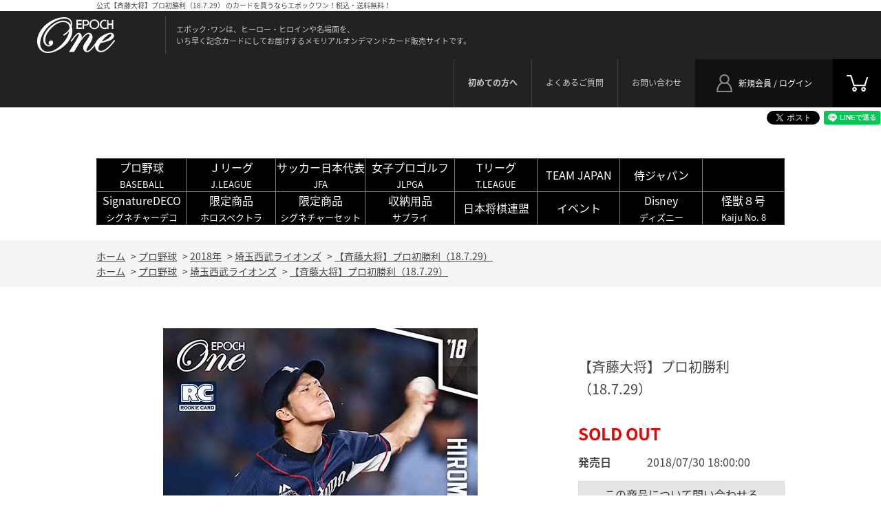

--- FILE ---
content_type: text/html; charset=utf-8
request_url: https://epoch-card.com/shop/g/g18A428R01/
body_size: 13382
content:
<!DOCTYPE html>
<html data-browse-mode="P" lang="ja" >
<head>
<meta charset="UTF-8">
<title>エポック社の公式オンラインショップです。【斉藤大将】プロ初勝利（18.7.29）(1枚 ￥500): プロ野球｜エポックワン公式オンラインショップ</title>
<link rel="canonical" href="https://epoch-card.com/shop/g/g18A428R01/">


<meta name="description" content="エポック社の公式オンラインショップです。【斉藤大将】プロ初勝利（18.7.29）(1枚 ￥500)">
<meta name="keywords" content="18A428R01,【斉藤大将】プロ初勝利（18.7.29）,1枚 ￥500プロ野球/Jリーグ/サッカー日本代表 JFA/女子プロゴルフ JLPGA/スポーツ/カード/通販/通信販売/オンラインショップ/買い物,ショッピング">

<meta name="wwwroot" content="" />
<meta name="rooturl" content="https://epoch-card.com" />
<meta name="viewport" content="width=1200">
<link rel="stylesheet" type="text/css" href="https://ajax.googleapis.com/ajax/libs/jqueryui/1.12.1/themes/ui-lightness/jquery-ui.min.css">
<link rel="stylesheet" type="text/css" href="https://maxcdn.bootstrapcdn.com/font-awesome/4.7.0/css/font-awesome.min.css">
<link rel="stylesheet" type="text/css" href="/css/sys/reset.css">
<link rel="stylesheet" type="text/css" href="/css/sys/base.css">
<link rel="stylesheet" type="text/css" href="/css/sys/base_form.css">
<link rel="stylesheet" type="text/css" href="/css/sys/base_misc.css">
<link rel="stylesheet" type="text/css" href="/css/sys/layout.css">
<link rel="stylesheet" type="text/css" href="/css/sys/block_common.css">
<link rel="stylesheet" type="text/css" href="/css/sys/block_customer.css">
<link rel="stylesheet" type="text/css" href="/css/sys/block_goods.css">
<link rel="stylesheet" type="text/css" href="/css/sys/block_order.css?20250324">
<link rel="stylesheet" type="text/css" href="/css/sys/block_misc.css">
<link rel="stylesheet" type="text/css" href="/css/sys/block_store.css">
<script src="https://ajax.googleapis.com/ajax/libs/jquery/1.11.1/jquery.min.js"></script>
<script src="https://ajax.googleapis.com/ajax/libs/jqueryui/1.12.1/jquery-ui.min.js"></script>
<script src="/lib/jquery.cookie.js"></script>
<script src="/lib/jquery.balloon.js"></script>
<script src="/lib/goods/jquery.tile.min.js"></script>
<script src="/lib/modernizr-custom.js"></script>
<script src="/js/sys/tmpl.js"></script>
<script src="/js/sys/msg.js?20250324"></script>
<script src="/js/sys/sys.js"></script>
<script src="/js/sys/common.js"></script>
<script src="/js/sys/search_suggest.js"></script>
<script src="/js/sys/ui.js"></script>
<link rel="stylesheet" type="text/css" href="/css/usr/base.css">
<link rel="stylesheet" type="text/css" href="/css/usr/layout.css">
<link rel="stylesheet" type="text/css" href="/css/usr/block.css">
<link rel="stylesheet" type="text/css" href="/css/usr/user.css">
<script src="/js/usr/tmpl.js"></script>
<script src="/js/usr/msg.js"></script>
<script src="/js/usr/user.js"></script>
<meta name="viewport" content="1040">
<link href="https://fonts.googleapis.com/earlyaccess/notosansjapanese.css" rel="stylesheet">
<link href="https://fonts.googleapis.com/css?family=Teko" rel="stylesheet">
<script src="/lib/jquery.bxslider.min.js"></script>
<script src="/js/usr/countdown.js"></script>

<link rel="SHORTCUT ICON" href="/favicon.ico">
<!-- etm meta -->
<meta property="etm:device" content="desktop" />
<meta property="etm:page_type" content="goods" />
<meta property="etm:cart_item" content="[]" />
<meta property="etm:attr" content="" />
<meta property="etm:goods_detail" content="{&quot;goods&quot;:&quot;18A428R01&quot;,&quot;category&quot;:&quot;101803&quot;,&quot;name&quot;:&quot;【斉藤大将】プロ初勝利（18.7.29）&quot;,&quot;variation_name1&quot;:&quot;1枚 ￥500&quot;,&quot;variation_name2&quot;:&quot;&quot;,&quot;item_code&quot;:&quot;56468&quot;,&quot;backorder_fg&quot;:&quot;&quot;,&quot;s_dt&quot;:&quot;&quot;,&quot;f_dt&quot;:&quot;&quot;,&quot;release_dt&quot;:&quot;2018/07/30 18:00:00&quot;,&quot;regular&quot;:&quot;&quot;,&quot;set_fg&quot;:&quot;0&quot;,&quot;stock_status&quot;:&quot;1&quot;,&quot;price&quot;:&quot;500&quot;,&quot;sale_fg&quot;:&quot;false&quot;,&quot;brand&quot;:&quot;&quot;,&quot;brand_name&quot;:&quot;&quot;,&quot;category_name&quot;:&quot;埼玉西武ライオンズ&quot;}" />
<meta property="etm:goods_keyword" content="[{&quot;goods&quot;:&quot;18A428R01&quot;,&quot;stock&quot;:&quot;#428_ｻｲﾄｳﾋﾛﾏｻ_(1ﾏｲ)&quot;},{&quot;goods&quot;:&quot;18A428R01&quot;,&quot;stock&quot;:&quot;￥500&quot;},{&quot;goods&quot;:&quot;18A428R01&quot;,&quot;stock&quot;:&quot;【斉藤大将】プロ初勝利（18.7.29）&quot;},{&quot;goods&quot;:&quot;18A428R01&quot;,&quot;stock&quot;:&quot;56468&quot;},{&quot;goods&quot;:&quot;18A428R01&quot;,&quot;stock&quot;:&quot;67&quot;},{&quot;goods&quot;:&quot;18A428R01&quot;,&quot;stock&quot;:&quot;18A428R01&quot;},{&quot;goods&quot;:&quot;18A428R01&quot;,&quot;stock&quot;:&quot;1枚&quot;},{&quot;goods&quot;:&quot;18A428R01&quot;,&quot;stock&quot;:&quot;428_ｻｲﾄｳﾋﾛﾏｻ_1ﾏｲ&quot;},{&quot;goods&quot;:&quot;18A428R01&quot;,&quot;stock&quot;:&quot;SL067&quot;},{&quot;goods&quot;:&quot;18A428R01&quot;,&quot;stock&quot;:&quot;埼玉西武ライオンズ&quot;},{&quot;goods&quot;:&quot;18A428R01&quot;,&quot;stock&quot;:&quot;斉藤&quot;},{&quot;goods&quot;:&quot;18A428R01&quot;,&quot;stock&quot;:&quot;斉藤大将&quot;},{&quot;goods&quot;:&quot;18A428R01&quot;,&quot;stock&quot;:&quot;大将&quot;}]" />
<meta property="etm:goods_event" content="[]" />
<meta property="etm:goods_genre" content="[{&quot;genre&quot;:&quot;1803&quot;,&quot;name&quot;:&quot;埼玉西武ライオンズ&quot;,&quot;goods&quot;:&quot;18A428R01&quot;}]" />

<script type="text/javascript" src="//api.etm-service.com/etm.js?siteid=c898f9c2-4e6b-4b0a-b38e-34e090867e9e"></script>

<!-- Google tag (gtag.js) -->
<script async src="https://www.googletagmanager.com/gtag/js?id=AW-661045796"></script>
<script>
  window.dataLayer = window.dataLayer || [];
  function gtag(){dataLayer.push(arguments);}
  gtag('js', new Date());

  gtag('config', 'AW-661045796');
</script>
<script src="/js/usr/goods.js"></script>
<!-- etm meta -->


	

<script src="/js/sys/goods_ajax_quickview.js"></script>
<meta property="ecb:GATrackingCode" content="UA-18507103-7">
<!-- Global site tag (gtag.js) - Google Analytics -->
<script async src="https://www.googletagmanager.com/gtag/js?id=UA-18507103-7"></script>
<script>
  window.dataLayer = window.dataLayer || [];
  function gtag(){dataLayer.push(arguments);}

  gtag('js', new Date());

  gtag('config', 'UA-18507103-7');



</script>




</head>
<body class="page-goods" >



<div class="wrapper">
	
		
		<h1 class="optimaized-h1 container">公式【斉藤大将】プロ初勝利（18.7.29） のカードを買うならエポックワン！税込・送料無料！ </h1>
	
			<header id="header" class="pane-header">
	<div class="left_column_">
		<p id="sitelogo"><a href="/shop"><img src="/img/usr/common/sitelogo.png" alt="エポック"></a></p>
		<h1 class="catch_"><span>エポック･ワンは、ヒーロー・ヒロインや名場面を、<br>
いち早く記念カードにしてお届けするメモリアルオンデマンドカード販売サイトです。

</span></h1>
	</div>
	<div class="right_column_">
		<p id="header_cart"><a href="/shop/cart/cart.aspx"><span class="block-headernav--cart-count js-cart-count"></span><img src="/img/usr/common/header_cart.png" alt="カート"></a></p>
		<p id="header_member"><a href="/shop/customer/menu.aspx"><span>新規会員 / ログイン</span></a></p>
		<ul id="header_nav">
			<li><a href="/shop/pages/first.aspx"><b>初めての方へ</B></a></li>
			<li><a href="/shop/pages/qna.aspx">よくあるご質問</a></li>
			<li><a href="/shop/contact/contact.aspx">お問い合わせ</a></li>
		</ul>
	</div>
</header>

   <!--ここからシェアボタン-->
<div id="fb-root"></div>
<script async defer crossorigin="anonymous" src="https://connect.facebook.net/ja_JP/sdk.js#xfbml=1&version=v4.0"></script>

<div align="right"  style="margin-top : 5px">

<a href="https://twitter.com/share?ref_src=twsrc%5Etfw" class="twitter-share-button" data-show-count="false">Tweet</a><script async src="https://platform.twitter.com/widgets.js" charset="utf-8"></script>

<div class="fb-share-button" data-href="https://developers.facebook.com/docs/plugins/" data-layout="button" data-size="small"><a target="_blank" href="https://www.facebook.com/sharer/sharer.php?u=https%3A%2F%2Fdevelopers.facebook.com%2Fdocs%2Fplugins%2F&amp;src=sdkpreparse" class="fb-xfbml-parse-ignore">シェア</a></div>

<script language="JavaScript">
  function line_button_tag(){
    var tag= "<div class='line-it-button' data-lang='ja' data-type='share-a' data-ver='2' data-url='{0}' style='display: none;'></div>";
    tag = tag.replace(/\{0\}/g, location.href);
    return tag;
  }
</script>
<script language="JavaScript">document.write(line_button_tag());</script>
<script src="https://d.line-scdn.net/r/web/social-plugin/js/thirdparty/loader.min.js" async="async" defer="defer"></script>

</div>
  <!--ここまで-->


<center>
<font color=#FFFFFF size=1><b></b></font>
<br><br>
<table width=1000 cellspacing=2 cellpadding=5 border=1 bgcolor=#333333>
<tr>
 <td bgcolor=#000000 align=center width=13%>
 <a href="https://epoch-card.com/shop/r/r18/">
 <font color=#FFFFFF size=3>プロ野球</font><br><font color=#FFFFFF size=2>BASEBALL</font></a></p>
 </td>
 
 <td bgcolor=#000000 align=center width=13%>
 <a href="https://epoch-card.com/shop/r/r11/">
 <font color=#FFFFFF size=3>Ｊリーグ</font><br><font color=#FFFFFF size=2>J.LEAGUE</font></a></p>
 </td>
 <td bgcolor=#000000 align=center width=13%>
 <a href="https://epoch-card.com/shop/r/r12/">
 <font color=#FFFFFF size=3>サッカー日本代表</font><br><font color=#FFFFFF size=2>JFA</font></a></p>
 </td>
 <td bgcolor=#000000 align=center width=13%>
 <a href="https://epoch-card.com/shop/r/r13/">
 <font color=#FFFFFF size=3>女子プロゴルフ</font><br><font color=#FFFFFF size=2>JLPGA</font></a></p>
 </td>
<td bgcolor=#000000 align=center width=12%>
 <a href="https://epoch-card.com/shop/r/r25/">
 <font color=#FFFFFF size=3>Tリーグ</font><br><font color=#FFFFFF size=2>T.LEAGUE</font></a></p>
 </td>
<td bgcolor=#000000 align=center width=12%>
 <a href="https://epoch-card.com/shop/r/r26/">
 <font color=#FFFFFF size=3>TEAM JAPAN</font></a></p>
 </td>
<td bgcolor=#000000 align=center width=12%>
 <a href="https://epoch-card.com/shop/r/r61/">
 <font color=#FFFFFF size=3>侍ジャパン</font></a></p>
 </td>
<td bgcolor=#000000 align=center width=12%>
 <font color=#FFFFFF size=3></font></a></p>
 </td>
</tr>
<tr>
  <td bgcolor=#000000 align=center width=13%>
 <a href="https://epoch-card.com/shop/r/r14/">
 <font color=#FFFFFF size=3>SignatureDECO</font><br><font color=#FFFFFF size=2>シグネチャーデコ</font></a></p>
 </td>
 <td bgcolor=#000000 align=center width=13%>
 <a href="https://epoch-card.com/shop/r/r15/">
 <font color=#FFFFFF size=3>限定商品</font><br><font color=#FFFFFF size=2>ホロスペクトラ</font></a></p>
 </td>
 <td bgcolor=#000000 align=center width=13%>
 <a href="https://epoch-card.com/shop/r/r16/">
 <font color=#FFFFFF size=3>限定商品</font><br><font color=#FFFFFF size=2>シグネチャーセット</font></a></p>
 </td>
 <td bgcolor=#000000 align=center width=13%>
 <a href="https://epoch-card.com/shop/r/r20/">
 <font color=#FFFFFF size=3>収納用品</font><br><font color=#FFFFFF size=2>サプライ</font></a></p>
 </td>
<td bgcolor=#000000 align=center width=12%>
<a href="https://epoch-card.com/shop/r/r36/">
 <font color=#FFFFFF size=3>日本将棋連盟</font><br></a></p>
 </td>
<td bgcolor=#000000 align=center width=12%>
<a href="https://epoch-card.com/shop/r/r19/">
 <font color=#FFFFFF size=3>イベント</font><br></a></p>
 </td>
<td bgcolor=#000000 align=center width=12%>
 <a href="https://epoch-card.com/shop/r/r27/">
 <font color=#FFFFFF size=3>Disney</font><br><font color=#FFFFFF size=2>ディズニー</font></a></p>
 </td>
<td bgcolor=#000000 align=center width=12%>
 <a href="https://epoch-card.com/shop/r/r21/">
 <font color=#FFFFFF size=3>怪獣８号</font><br><font color=#FFFFFF size=2>Kaiju No. 8</font></a></p>
 </td>
</tr>
</table>

</center>

<br>

				
				
				
		
			
	
<div class="pane-topic-path">
	<div class="container">
		<div class="block-topic-path">
	<ul class="block-topic-path--list" id="bread-crumb-list">
		<li class="block-topic-path--category-item block-topic-path--item__home" itemscope itemtype="http://data-vocabulary.org/Breadcrumb">
	<a href="https://epoch-card.com/shop/" itemprop="url">
		<span itemprop="title">ホーム</span>
	</a>
</li>
<li class="block-topic-path--category-item" itemscope itemtype="http://data-vocabulary.org/Breadcrumb" itemprop="child">
	&gt;
<a href="/shop/c/c10/" itemprop="url">
<span itemprop="title">プロ野球</span>
</a>
</li>
<li class="block-topic-path--category-item" itemscope itemtype="http://data-vocabulary.org/Breadcrumb" itemprop="child">
	&gt;
<a href="/shop/c/c1018/" itemprop="url">
<span itemprop="title">2018年</span>
</a>
</li>
<li class="block-topic-path--category-item" itemscope itemtype="http://data-vocabulary.org/Breadcrumb" itemprop="child">
	&gt;
<a href="/shop/c/c101803/" itemprop="url">
<span itemprop="title">埼玉西武ライオンズ</span>
</a>
</li>
<li class="block-topic-path--category-item block-topic-path--item__current" itemscope itemtype="http://data-vocabulary.org/Breadcrumb" itemprop="child">
	&gt;
<a href="/shop/g/g18A428R01/" itemprop="url">
<span itemprop="title">【斉藤大将】プロ初勝利（18.7.29）</span>
</a>
</li>

	</ul>


	<ul class="block-topic-path--list" id="bread-crumb-list">
		<li class="block-topic-path--genre-item block-topic-path--item__home" itemscope itemtype="http://data-vocabulary.org/Breadcrumb">
	<a href="https://epoch-card.com/shop/" itemprop="url">
		<span itemprop="title">ホーム</span>
	</a>
</li>
<li class="block-topic-path--genre-item" itemscope itemtype="http://data-vocabulary.org/Breadcrumb" itemprop="child">
	&gt;
<a href="/shop/r/r18/" itemprop="url">
<span itemprop="title">プロ野球</span>
</a>
</li>
<li class="block-topic-path--genre-item" itemscope itemtype="http://data-vocabulary.org/Breadcrumb" itemprop="child">
	&gt;
<a href="/shop/r/r1803/" itemprop="url">
<span itemprop="title">埼玉西武ライオンズ</span>
</a>
</li>
<li class="block-topic-path--genre-item block-topic-path--item__current" itemscope itemtype="http://data-vocabulary.org/Breadcrumb" itemprop="child">
	&gt;
<a href="/shop/g/g18A428R01/" itemprop="url">
<span itemprop="title">【斉藤大将】プロ初勝利（18.7.29）</span>
</a>
</li>

	</ul>

</div>
	</div>
</div>
<div class="pane-contents">
<div class="container">

<div class="pane-left-menu">
<div id="block_of_leftmenu_top" class="block-left-menu-top">


		<font size=3><font color=#FF0000><b><center>本サイトの表示価格は全て</font><br>
<font size=3><font color=#FF0000> 消費税込・送料無料！！</b></font></center></font>   
       <div id="block_of_leftmenu_top" class="block-left-menu-top">
          <figure class="block-left-menu-top--banner">

<img src="/img/usr/Price2.jpg" alt="">

</figure>
        </div>


</div>
<div id="block_of_genretree" class="block-genre-tree">
<h2 class="block-genre-tree--header">ジャンル</h2>
<ul class="block-genre-tree--items block-genre-tree--level1">

	<li class="block-genre-tree--item">


	<a href="/shop/r/r18/"><span>プロ野球</span></a>

	<ul class="block-genre-tree--items block-genre-tree--level2">

	<li class="block-genre-tree--item">


	<a href="/shop/r/r1801/"><span>北海道日本ハムファイターズ</span></a>

	
	</li>
	<li class="block-genre-tree--item">


	<a href="/shop/r/r1002/"><span>東北楽天ゴールデンイーグルス</span></a>

	
	</li>
	<li class="block-genre-tree--item">


	<a href="/shop/r/r1803/"><span>埼玉西武ライオンズ</span></a>

	
	</li>
	<li class="block-genre-tree--item">


	<a href="/shop/r/r1804/"><span>千葉ロッテマリーンズ</span></a>

	
	</li>
	<li class="block-genre-tree--item">


	<a href="/shop/r/r1005/"><span>読売ジャイアンツ</span></a>

	
	</li>
	<li class="block-genre-tree--item">


	<a href="/shop/r/r1006/"><span>東京ヤクルトスワローズ</span></a>

	
	</li>
	<li class="block-genre-tree--item">


	<a href="/shop/r/r1007/"><span>横浜DeNAベイスターズ</span></a>

	
	</li>
	<li class="block-genre-tree--item">


	<a href="/shop/r/r1008/"><span>中日ドラゴンズ</span></a>

	
	</li>
	<li class="block-genre-tree--item">


	<a href="/shop/r/r1010/"><span>阪神タイガース</span></a>

	
	</li>
	<li class="block-genre-tree--item">


	<a href="/shop/r/r1011/"><span>広島東洋カープ</span></a>

	
	</li>
	<li class="block-genre-tree--item">


	<a href="/shop/r/r1012/"><span>福岡ソフトバンクホークス</span></a>

	
	</li>
</ul>

	</li>
	<li class="block-genre-tree--item">


	<a href="/shop/r/r11/"><span>Ｊリーグ</span></a>

	<ul class="block-genre-tree--items block-genre-tree--level2">

	<li class="block-genre-tree--item">


	<a href="/shop/r/r1108/"><span>鹿島アントラーズ</span></a>

	
	</li>
	<li class="block-genre-tree--item">


	<a href="/shop/r/r1112/"><span>大宮アルディージャ</span></a>

	
	</li>
	<li class="block-genre-tree--item">


	<a href="/shop/r/r1113/"><span>柏レイソル</span></a>

	
	</li>
	<li class="block-genre-tree--item">


	<a href="/shop/r/r1115/"><span>FC東京</span></a>

	
	</li>
	<li class="block-genre-tree--item">


	<a href="/shop/r/r1118/"><span>横浜FC</span></a>

	
	</li>
	<li class="block-genre-tree--item">


	<a href="/shop/r/r1120/"><span>湘南ベルマーレ</span></a>

	
	</li>
	<li class="block-genre-tree--item">


	<a href="/shop/r/r1129/"><span>松本山雅FC</span></a>

	
	</li>
	<li class="block-genre-tree--item">


	<a href="/shop/r/r1132/"><span>清水エスパルス</span></a>

	
	</li>
	<li class="block-genre-tree--item">


	<a href="/shop/r/r1138/"><span>セレッソ大阪</span></a>

	
	</li>
	<li class="block-genre-tree--item">


	<a href="/shop/r/r1139/"><span>ヴィッセル神戸</span></a>

	
	</li>
	<li class="block-genre-tree--item">


	<a href="/shop/r/r1142/"><span>サンフレッチェ広島</span></a>

	
	</li>
	<li class="block-genre-tree--item">


	<a href="/shop/r/r1152/"><span>大分トリニータ</span></a>

	
	</li>
</ul>

	</li>
	<li class="block-genre-tree--item">


	<a href="/shop/r/r12/"><span>サッカー日本代表</span></a>

	<ul class="block-genre-tree--items block-genre-tree--level2">

	<li class="block-genre-tree--item">


	<a href="/shop/r/r1201/"><span>スターティングイレブン</span></a>

	
	</li>
	<li class="block-genre-tree--item">


	<a href="/shop/r/r1202/"><span>セット販売</span></a>

	
	</li>
</ul>

	</li>
	<li class="block-genre-tree--item">


	<a href="/shop/r/r13/"><span>女子プロゴルフ</span></a>

	
	</li>
	<li class="block-genre-tree--item">


	<a href="/shop/r/r25/"><span>T.LEAGUE</span></a>

	<ul class="block-genre-tree--items block-genre-tree--level2">

	<li class="block-genre-tree--item">


	<a href="/shop/r/r2501/"><span>T.T彩たま</span></a>

	
	</li>
	<li class="block-genre-tree--item">


	<a href="/shop/r/r2502/"><span>木下マイスター東京</span></a>

	
	</li>
	<li class="block-genre-tree--item">


	<a href="/shop/r/r2503/"><span>金沢ポート</span></a>

	
	</li>
	<li class="block-genre-tree--item">


	<a href="/shop/r/r2504/"><span>静岡ジェード</span></a>

	
	</li>
	<li class="block-genre-tree--item">


	<a href="/shop/r/r2505/"><span>岡山リベッツ</span></a>

	
	</li>
	<li class="block-genre-tree--item">


	<a href="/shop/r/r2506/"><span>琉球アスティーダ</span></a>

	
	</li>
	<li class="block-genre-tree--item">


	<a href="/shop/r/r2507/"><span>木下アビエル神奈川</span></a>

	
	</li>
	<li class="block-genre-tree--item">


	<a href="/shop/r/r2508/"><span>トップおとめピンポンズ名古屋</span></a>

	
	</li>
	<li class="block-genre-tree--item">


	<a href="/shop/r/r2509/"><span>京都カグヤライズ</span></a>

	
	</li>
	<li class="block-genre-tree--item">


	<a href="/shop/r/r2510/"><span>日本生命レッドエルフ</span></a>

	
	</li>
	<li class="block-genre-tree--item">


	<a href="/shop/r/r2511/"><span>日本ペイントマレッツ</span></a>

	
	</li>
	<li class="block-genre-tree--item">


	<a href="/shop/r/r2512/"><span>九州カリーナ</span></a>

	
	</li>
</ul>

	</li>
	<li class="block-genre-tree--item">


	<a href="/shop/r/r26/"><span>TEAM JAPAN</span></a>

	
	</li>
	<li class="block-genre-tree--item">


	<a href="/shop/r/r61/"><span>侍ジャパン</span></a>

	
	</li>
	<li class="block-genre-tree--item">


	<a href="/shop/r/r27/"><span>Disney</span></a>

	
	</li>
	<li class="block-genre-tree--item">


	<a href="/shop/r/r21/"><span>怪獣８号</span></a>

	<ul class="block-genre-tree--items block-genre-tree--level2">

	<li class="block-genre-tree--item">


	<a href="/shop/r/r2101/"><span>アニメ第１期 振り返りセット</span></a>

	
	</li>
	<li class="block-genre-tree--item">


	<a href="/shop/r/r2102/"><span>アニメ第２期</span></a>

	
	</li>
</ul>

	</li>
	<li class="block-genre-tree--item">


	<a href="/shop/r/r14/"><span>SignatureDECO</span></a>

	<ul class="block-genre-tree--items block-genre-tree--level2">

	<li class="block-genre-tree--item">


	<a href="/shop/r/r1401/"><span>プロ野球</span></a>

	
	</li>
	<li class="block-genre-tree--item">


	<a href="/shop/r/r1402/"><span>Jリーグ</span></a>

	
	</li>
	<li class="block-genre-tree--item">


	<a href="/shop/r/r1403/"><span>JLPGA</span></a>

	
	</li>
	<li class="block-genre-tree--item">


	<a href="/shop/r/r1404/"><span>SignatureDECO by LIVE Sign.</span></a>

	
	</li>
	<li class="block-genre-tree--item">


	<a href="/shop/r/r1405/"><span>イベント</span></a>

	
	</li>
	<li class="block-genre-tree--item">


	<a href="/shop/r/r1406/"><span>日本将棋連盟</span></a>

	
	</li>
</ul>

	</li>
	<li class="block-genre-tree--item">


	<a href="/shop/r/r15/"><span>ホロスペクトラ</span></a>

	<ul class="block-genre-tree--items block-genre-tree--level2">

	<li class="block-genre-tree--item">


	<a href="/shop/r/r1501/"><span>プロ野球　ホロスペクトラ</span></a>

	
	</li>
	<li class="block-genre-tree--item">


	<a href="/shop/r/r1502/"><span>Ｊリーグ　ホロスペクトラ</span></a>

	
	</li>
	<li class="block-genre-tree--item">


	<a href="/shop/r/r1503/"><span>サッカー日本代表　ホロスペクトラ</span></a>

	
	</li>
	<li class="block-genre-tree--item">


	<a href="/shop/r/r1504/"><span>女子プロゴルフ　ホロスペクトラ</span></a>

	
	</li>
	<li class="block-genre-tree--item">


	<a href="/shop/r/r1507/"><span>T.LEAGUE　ホロスペクトラ</span></a>

	
	</li>
	<li class="block-genre-tree--item">


	<a href="/shop/r/r1508/"><span>TEAM JAPAN　ホロスペクトラ</span></a>

	
	</li>
	<li class="block-genre-tree--item">


	<a href="/shop/r/r1509/"><span>Disney　ホロスペクトラ</span></a>

	
	</li>
	<li class="block-genre-tree--item">


	<a href="/shop/r/r1510/"><span>日本将棋連盟　ホロスペクトラ</span></a>

	
	</li>
	<li class="block-genre-tree--item">


	<a href="/shop/r/r1511/"><span>侍ジャパン　ホロスペクトラ</span></a>

	
	</li>
	<li class="block-genre-tree--item">


	<a href="/shop/r/r1505/"><span>イベント　ホロスペクトラ</span></a>

	
	</li>
	<li class="block-genre-tree--item">


	<a href="/shop/r/r1506/"><span>ホロスペクトラLight</span></a>

	
	</li>
</ul>

	</li>
	<li class="block-genre-tree--item">


	<a href="/shop/r/r16/"><span>シグネチャーセット</span></a>

	<ul class="block-genre-tree--items block-genre-tree--level2">

	<li class="block-genre-tree--item">


	<a href="/shop/r/r1601/"><span>プロ野球　シグネチャーセット</span></a>

	
	</li>
	<li class="block-genre-tree--item">


	<a href="/shop/r/r1603/"><span>サッカー日本代表　シグネチャーセット</span></a>

	
	</li>
	<li class="block-genre-tree--item">


	<a href="/shop/r/r1604/"><span>女子プロゴルフ　シグネチャーセット</span></a>

	
	</li>
	<li class="block-genre-tree--item">


	<a href="/shop/r/r1605/"><span>TEAMJAPAN　シグネチャーセット</span></a>

	
	</li>
	<li class="block-genre-tree--item">


	<a href="/shop/r/r1606/"><span>T.LEAGUE　シグネチャーセット</span></a>

	
	</li>
	<li class="block-genre-tree--item">


	<a href="/shop/r/r1607/"><span>イベント　シグネチャーセット</span></a>

	
	</li>
</ul>

	</li>
	<li class="block-genre-tree--item">


	<a href="/shop/r/r19/"><span>イベント</span></a>

	
	</li>
	<li class="block-genre-tree--item">


	<a href="/shop/r/r36/"><span>日本将棋連盟</span></a>

	
	</li>
	<li class="block-genre-tree--item">


	<a href="/shop/r/r55/"><span>那須川天心プロデュース特別セット</span></a>

	
	</li>
	<li class="block-genre-tree--item">


	<a href="/shop/r/r20/"><span>収納用品</span></a>

	
	</li>
</ul>


</div>
<div id="block_of_leftmenu_middle" class="block-left-menu-middle">


		


</div>
<div id="block_of_categorytree" class="block-category-tree">
<h2 class="block-category-tree--header">販売終了商品<br>ライブラリー</h2>
<ul class="block-category-tree--items block-category-tree--level-1">

	<li class="block-category-tree--item">


	<a href="/shop/c/c10/"><span>プロ野球</span></a>

	<ul class="block-category-tree--items block-category-tree--level-2">

	<li class="block-category-tree--item">


	<a href="/shop/c/c1026/"><span>2026年</span></a>

	<ul class="block-category-tree--items block-category-tree--level-3">

	<li class="block-category-tree--item">


	<a href="/shop/c/c102601/"><span>北海道日本ハムファイターズ</span></a>

	
	</li>

	<li class="block-category-tree--item">


	<a href="/shop/c/c102602/"><span>東北楽天ゴールデンイーグルス</span></a>

	
	</li>

	<li class="block-category-tree--item">


	<a href="/shop/c/c102603/"><span>埼玉西武ライオンズ</span></a>

	
	</li>

	<li class="block-category-tree--item">


	<a href="/shop/c/c102604/"><span>千葉ロッテマリーンズ</span></a>

	
	</li>

	<li class="block-category-tree--item">


	<a href="/shop/c/c102605/"><span>読売ジャイアンツ</span></a>

	
	</li>

	<li class="block-category-tree--item">


	<a href="/shop/c/c102606/"><span>東京ヤクルトスワローズ</span></a>

	
	</li>

	<li class="block-category-tree--item">


	<a href="/shop/c/c102607/"><span>横浜DeNAベイスターズ</span></a>

	
	</li>

	<li class="block-category-tree--item">


	<a href="/shop/c/c102609/"><span>中日ドラゴンズ</span></a>

	
	</li>

	<li class="block-category-tree--item">


	<a href="/shop/c/c102610/"><span>阪神タイガース</span></a>

	
	</li>

	<li class="block-category-tree--item">


	<a href="/shop/c/c102611/"><span>広島東洋カープ</span></a>

	
	</li>

	<li class="block-category-tree--item">


	<a href="/shop/c/c102612/"><span>福岡ソフトバンクホークス</span></a>

	
	</li>

</ul>

	</li>

	<li class="block-category-tree--item">


	<a href="/shop/c/c1025/"><span>2025年</span></a>

	<ul class="block-category-tree--items block-category-tree--level-3">

	<li class="block-category-tree--item">


	<a href="/shop/c/c102501/"><span>北海道日本ハムファイターズ</span></a>

	
	</li>

	<li class="block-category-tree--item">


	<a href="/shop/c/c102502/"><span>東北楽天ゴールデンイーグルス</span></a>

	
	</li>

	<li class="block-category-tree--item">


	<a href="/shop/c/c102503/"><span>埼玉西武ライオンズ</span></a>

	
	</li>

	<li class="block-category-tree--item">


	<a href="/shop/c/c102504/"><span>千葉ロッテマリーンズ</span></a>

	
	</li>

	<li class="block-category-tree--item">


	<a href="/shop/c/c102505/"><span>読売ジャイアンツ</span></a>

	
	</li>

	<li class="block-category-tree--item">


	<a href="/shop/c/c102506/"><span>東京ヤクルトスワローズ</span></a>

	
	</li>

	<li class="block-category-tree--item">


	<a href="/shop/c/c102507/"><span>横浜DeNAベイスターズ</span></a>

	
	</li>

	<li class="block-category-tree--item">


	<a href="/shop/c/c102509/"><span>中日ドラゴンズ</span></a>

	
	</li>

	<li class="block-category-tree--item">


	<a href="/shop/c/c102510/"><span>阪神タイガース</span></a>

	
	</li>

	<li class="block-category-tree--item">


	<a href="/shop/c/c102511/"><span>広島東洋カープ</span></a>

	
	</li>

	<li class="block-category-tree--item">


	<a href="/shop/c/c102512/"><span>福岡ソフトバンクホークス</span></a>

	
	</li>

</ul>

	</li>

	<li class="block-category-tree--item">


	<a href="/shop/c/c1024/"><span>2024年</span></a>

	<ul class="block-category-tree--items block-category-tree--level-3">

	<li class="block-category-tree--item">


	<a href="/shop/c/c102401/"><span>北海道日本ハムファイターズ</span></a>

	
	</li>

	<li class="block-category-tree--item">


	<a href="/shop/c/c102402/"><span>東北楽天ゴールデンイーグルス</span></a>

	
	</li>

	<li class="block-category-tree--item">


	<a href="/shop/c/c102403/"><span>埼玉西武ライオンズ</span></a>

	
	</li>

	<li class="block-category-tree--item">


	<a href="/shop/c/c102404/"><span>千葉ロッテマリーンズ</span></a>

	
	</li>

	<li class="block-category-tree--item">


	<a href="/shop/c/c102405/"><span>読売ジャイアンツ</span></a>

	
	</li>

	<li class="block-category-tree--item">


	<a href="/shop/c/c102406/"><span>東京ヤクルトスワローズ</span></a>

	
	</li>

	<li class="block-category-tree--item">


	<a href="/shop/c/c102407/"><span>横浜DeNAベイスターズ</span></a>

	
	</li>

	<li class="block-category-tree--item">


	<a href="/shop/c/c102409/"><span>中日ドラゴンズ</span></a>

	
	</li>

	<li class="block-category-tree--item">


	<a href="/shop/c/c102410/"><span>阪神タイガース</span></a>

	
	</li>

	<li class="block-category-tree--item">


	<a href="/shop/c/c102411/"><span>広島東洋カープ</span></a>

	
	</li>

	<li class="block-category-tree--item">


	<a href="/shop/c/c102412/"><span>福岡ソフトバンクホークス</span></a>

	
	</li>

</ul>

	</li>

	<li class="block-category-tree--item">


	<a href="/shop/c/c1023/"><span>2023年</span></a>

	<ul class="block-category-tree--items block-category-tree--level-3">

	<li class="block-category-tree--item">


	<a href="/shop/c/c102301/"><span>北海道日本ハムファイターズ</span></a>

	
	</li>

	<li class="block-category-tree--item">


	<a href="/shop/c/c102302/"><span>東北楽天ゴールデンイーグルス</span></a>

	
	</li>

	<li class="block-category-tree--item">


	<a href="/shop/c/c102303/"><span>埼玉西武ライオンズ</span></a>

	
	</li>

	<li class="block-category-tree--item">


	<a href="/shop/c/c102304/"><span>千葉ロッテマリーンズ</span></a>

	
	</li>

	<li class="block-category-tree--item">


	<a href="/shop/c/c102305/"><span>読売ジャイアンツ</span></a>

	
	</li>

	<li class="block-category-tree--item">


	<a href="/shop/c/c102306/"><span>東京ヤクルトスワローズ</span></a>

	
	</li>

	<li class="block-category-tree--item">


	<a href="/shop/c/c102307/"><span>横浜DeNAベイスターズ</span></a>

	
	</li>

	<li class="block-category-tree--item">


	<a href="/shop/c/c102309/"><span>中日ドラゴンズ</span></a>

	
	</li>

	<li class="block-category-tree--item">


	<a href="/shop/c/c102310/"><span>阪神タイガース</span></a>

	
	</li>

	<li class="block-category-tree--item">


	<a href="/shop/c/c102311/"><span>広島東洋カープ</span></a>

	
	</li>

	<li class="block-category-tree--item">


	<a href="/shop/c/c102312/"><span>福岡ソフトバンクホークス</span></a>

	
	</li>

</ul>

	</li>

	<li class="block-category-tree--item">


	<a href="/shop/c/c1022/"><span>2022年</span></a>

	<ul class="block-category-tree--items block-category-tree--level-3">

	<li class="block-category-tree--item">


	<a href="/shop/c/c102201/"><span>北海道日本ハムファイターズ</span></a>

	
	</li>

	<li class="block-category-tree--item">


	<a href="/shop/c/c102202/"><span>東北楽天ゴールデンイーグルス</span></a>

	
	</li>

	<li class="block-category-tree--item">


	<a href="/shop/c/c102203/"><span>埼玉西武ライオンズ</span></a>

	
	</li>

	<li class="block-category-tree--item">


	<a href="/shop/c/c102204/"><span>千葉ロッテマリーンズ</span></a>

	
	</li>

	<li class="block-category-tree--item">


	<a href="/shop/c/c102205/"><span>読売ジャイアンツ</span></a>

	
	</li>

	<li class="block-category-tree--item">


	<a href="/shop/c/c102206/"><span>東京ヤクルトスワローズ</span></a>

	
	</li>

	<li class="block-category-tree--item">


	<a href="/shop/c/c102207/"><span>横浜DeNAベイスターズ</span></a>

	
	</li>

	<li class="block-category-tree--item">


	<a href="/shop/c/c102209/"><span>中日ドラゴンズ</span></a>

	
	</li>

	<li class="block-category-tree--item">


	<a href="/shop/c/c102210/"><span>阪神タイガース</span></a>

	
	</li>

	<li class="block-category-tree--item">


	<a href="/shop/c/c102211/"><span>広島東洋カープ</span></a>

	
	</li>

	<li class="block-category-tree--item">


	<a href="/shop/c/c102212/"><span>福岡ソフトバンクホークス</span></a>

	
	</li>

</ul>

	</li>

	<li class="block-category-tree--item">


	<a href="/shop/c/c1021/"><span>2021年</span></a>

	<ul class="block-category-tree--items block-category-tree--level-3">

	<li class="block-category-tree--item">


	<a href="/shop/c/c102101/"><span>北海道日本ハムファイターズ</span></a>

	
	</li>

	<li class="block-category-tree--item">


	<a href="/shop/c/c102102/"><span>東北楽天ゴールデンイーグルス</span></a>

	
	</li>

	<li class="block-category-tree--item">


	<a href="/shop/c/c102103/"><span>埼玉西武ライオンズ</span></a>

	
	</li>

	<li class="block-category-tree--item">


	<a href="/shop/c/c102104/"><span>千葉ロッテマリーンズ</span></a>

	
	</li>

	<li class="block-category-tree--item">


	<a href="/shop/c/c102105/"><span>読売ジャイアンツ</span></a>

	
	</li>

	<li class="block-category-tree--item">


	<a href="/shop/c/c102106/"><span>東京ヤクルトスワローズ</span></a>

	
	</li>

	<li class="block-category-tree--item">


	<a href="/shop/c/c102107/"><span>横浜DeNAベイスターズ</span></a>

	
	</li>

	<li class="block-category-tree--item">


	<a href="/shop/c/c102109/"><span>中日ドラゴンズ</span></a>

	
	</li>

	<li class="block-category-tree--item">


	<a href="/shop/c/c102110/"><span>阪神タイガース</span></a>

	
	</li>

	<li class="block-category-tree--item">


	<a href="/shop/c/c102111/"><span>広島東洋カープ</span></a>

	
	</li>

	<li class="block-category-tree--item">


	<a href="/shop/c/c102112/"><span>福岡ソフトバンクホークス</span></a>

	
	</li>

</ul>

	</li>

	<li class="block-category-tree--item">


	<a href="/shop/c/c1020/"><span>2020年</span></a>

	<ul class="block-category-tree--items block-category-tree--level-3">

	<li class="block-category-tree--item">


	<a href="/shop/c/c102001/"><span>北海道日本ハムファイターズ</span></a>

	
	</li>

	<li class="block-category-tree--item">


	<a href="/shop/c/c102003/"><span>埼玉西武ライオンズ</span></a>

	
	</li>

	<li class="block-category-tree--item">


	<a href="/shop/c/c102004/"><span>千葉ロッテマリーンズ</span></a>

	
	</li>

	<li class="block-category-tree--item">


	<a href="/shop/c/c102005/"><span>読売ジャイアンツ</span></a>

	
	</li>

	<li class="block-category-tree--item">


	<a href="/shop/c/c102006/"><span>東京ヤクルトスワローズ</span></a>

	
	</li>

	<li class="block-category-tree--item">


	<a href="/shop/c/c102007/"><span>横浜DeNAベイスターズ</span></a>

	
	</li>

	<li class="block-category-tree--item">


	<a href="/shop/c/c102009/"><span>中日ドラゴンズ</span></a>

	
	</li>

	<li class="block-category-tree--item">


	<a href="/shop/c/c102010/"><span>阪神タイガース</span></a>

	
	</li>

	<li class="block-category-tree--item">


	<a href="/shop/c/c102011/"><span>広島東洋カープ</span></a>

	
	</li>

	<li class="block-category-tree--item">


	<a href="/shop/c/c102012/"><span>福岡ソフトバンクホークス</span></a>

	
	</li>

</ul>

	</li>

	<li class="block-category-tree--item">


	<a href="/shop/c/c1019/"><span>2019年</span></a>

	<ul class="block-category-tree--items block-category-tree--level-3">

	<li class="block-category-tree--item">


	<a href="/shop/c/c101901/"><span>北海道日本ハムファイターズ</span></a>

	
	</li>

	<li class="block-category-tree--item">


	<a href="/shop/c/c101903/"><span>埼玉西武ライオンズ</span></a>

	
	</li>

	<li class="block-category-tree--item">


	<a href="/shop/c/c101904/"><span>千葉ロッテマリーンズ</span></a>

	
	</li>

	<li class="block-category-tree--item">


	<a href="/shop/c/c101905/"><span>読売ジャイアンツ</span></a>

	
	</li>

	<li class="block-category-tree--item">


	<a href="/shop/c/c101906/"><span>東京ヤクルトスワローズ</span></a>

	
	</li>

	<li class="block-category-tree--item">


	<a href="/shop/c/c101908/"><span>中日ドラゴンズ</span></a>

	
	</li>

	<li class="block-category-tree--item">


	<a href="/shop/c/c101910/"><span>阪神タイガース</span></a>

	
	</li>

	<li class="block-category-tree--item">


	<a href="/shop/c/c101911/"><span>広島東洋カープ</span></a>

	
	</li>

	<li class="block-category-tree--item">


	<a href="/shop/c/c101912/"><span>福岡ソフトバンクホークス</span></a>

	
	</li>

	<li class="block-category-tree--item">


	<a href="/shop/c/c101913/"><span>プレシーズンゲーム</span></a>

	
	</li>

</ul>

	</li>

	<li class="block-category-tree--item">


	<a href="/shop/c/c1018/"><span>2018年</span></a>

	<ul class="block-category-tree--items block-category-tree--level-3">

	<li class="block-category-tree--item">


	<a href="/shop/c/c101801/"><span>北海道日本ハムファイターズ</span></a>

	
	</li>

	<li class="block-category-tree--item__open">


	<a href="/shop/c/c101803/"><span>埼玉西武ライオンズ</span></a>

	
	</li>

	<li class="block-category-tree--item">


	<a href="/shop/c/c101804/"><span>千葉ロッテマリーンズ</span></a>

	
	</li>

	<li class="block-category-tree--item">


	<a href="/shop/c/c101805/"><span>読売ジャイアンツ</span></a>

	
	</li>

	<li class="block-category-tree--item">


	<a href="/shop/c/c101808/"><span>中日ドラゴンズ</span></a>

	
	</li>

	<li class="block-category-tree--item">


	<a href="/shop/c/c101810/"><span>阪神タイガース</span></a>

	
	</li>

	<li class="block-category-tree--item">


	<a href="/shop/c/c101811/"><span>広島東洋カープ</span></a>

	
	</li>

</ul>

	</li>

</ul>

	</li>

	<li class="block-category-tree--item">


	<a href="/shop/c/c20/"><span>Ｊリーグ</span></a>

	<ul class="block-category-tree--items block-category-tree--level-2">

	<li class="block-category-tree--item">


	<a href="/shop/c/c2026/"><span>2026年</span></a>

	<ul class="block-category-tree--items block-category-tree--level-3">

	<li class="block-category-tree--item">


	<a href="/shop/c/c202611/"><span>鹿島アントラーズ</span></a>

	
	</li>

	<li class="block-category-tree--item">


	<a href="/shop/c/c202613/"><span>柏レイソル</span></a>

	
	</li>

	<li class="block-category-tree--item">


	<a href="/shop/c/c202614/"><span>FC東京</span></a>

	
	</li>

	<li class="block-category-tree--item">


	<a href="/shop/c/c202615/"><span>横浜FC</span></a>

	
	</li>

	<li class="block-category-tree--item">


	<a href="/shop/c/c202616/"><span>湘南ベルマーレ</span></a>

	
	</li>

	<li class="block-category-tree--item">


	<a href="/shop/c/c202617/"><span>松本山雅FC</span></a>

	
	</li>

	<li class="block-category-tree--item">


	<a href="/shop/c/c202618/"><span>清水エスパルス</span></a>

	
	</li>

	<li class="block-category-tree--item">


	<a href="/shop/c/c202619/"><span>セレッソ大阪</span></a>

	
	</li>

	<li class="block-category-tree--item">


	<a href="/shop/c/c202620/"><span>ヴィッセル神戸</span></a>

	
	</li>

	<li class="block-category-tree--item">


	<a href="/shop/c/c202621/"><span>サンフレッチェ広島</span></a>

	
	</li>

	<li class="block-category-tree--item">


	<a href="/shop/c/c202622/"><span>大分トリニータ</span></a>

	
	</li>

</ul>

	</li>

	<li class="block-category-tree--item">


	<a href="/shop/c/c2025/"><span>2025年</span></a>

	<ul class="block-category-tree--items block-category-tree--level-3">

	<li class="block-category-tree--item">


	<a href="/shop/c/c202511/"><span>鹿島アントラーズ</span></a>

	
	</li>

	<li class="block-category-tree--item">


	<a href="/shop/c/c202512/"><span>ＲＢ大宮アルディージャ</span></a>

	
	</li>

	<li class="block-category-tree--item">


	<a href="/shop/c/c202513/"><span>柏レイソル</span></a>

	
	</li>

	<li class="block-category-tree--item">


	<a href="/shop/c/c202514/"><span>FC東京</span></a>

	
	</li>

	<li class="block-category-tree--item">


	<a href="/shop/c/c202515/"><span>横浜FC</span></a>

	
	</li>

	<li class="block-category-tree--item">


	<a href="/shop/c/c202516/"><span>湘南ベルマーレ</span></a>

	
	</li>

	<li class="block-category-tree--item">


	<a href="/shop/c/c202517/"><span>松本山雅FC</span></a>

	
	</li>

	<li class="block-category-tree--item">


	<a href="/shop/c/c202518/"><span>清水エスパルス</span></a>

	
	</li>

	<li class="block-category-tree--item">


	<a href="/shop/c/c202519/"><span>セレッソ大阪</span></a>

	
	</li>

	<li class="block-category-tree--item">


	<a href="/shop/c/c202520/"><span>ヴィッセル神戸</span></a>

	
	</li>

	<li class="block-category-tree--item">


	<a href="/shop/c/c202521/"><span>サンフレッチェ広島</span></a>

	
	</li>

	<li class="block-category-tree--item">


	<a href="/shop/c/c202522/"><span>大分トリニータ</span></a>

	
	</li>

</ul>

	</li>

	<li class="block-category-tree--item">


	<a href="/shop/c/c2024/"><span>2024年</span></a>

	<ul class="block-category-tree--items block-category-tree--level-3">

	<li class="block-category-tree--item">


	<a href="/shop/c/c202411/"><span>鹿島アントラーズ</span></a>

	
	</li>

	<li class="block-category-tree--item">


	<a href="/shop/c/c202412/"><span>大宮アルディージャ</span></a>

	
	</li>

	<li class="block-category-tree--item">


	<a href="/shop/c/c202413/"><span>柏レイソル</span></a>

	
	</li>

	<li class="block-category-tree--item">


	<a href="/shop/c/c202414/"><span>FC東京</span></a>

	
	</li>

	<li class="block-category-tree--item">


	<a href="/shop/c/c202415/"><span>横浜FC</span></a>

	
	</li>

	<li class="block-category-tree--item">


	<a href="/shop/c/c202416/"><span>湘南ベルマーレ</span></a>

	
	</li>

	<li class="block-category-tree--item">


	<a href="/shop/c/c202417/"><span>松本山雅FC</span></a>

	
	</li>

	<li class="block-category-tree--item">


	<a href="/shop/c/c202418/"><span>清水エスパルス</span></a>

	
	</li>

	<li class="block-category-tree--item">


	<a href="/shop/c/c202419/"><span>セレッソ大阪</span></a>

	
	</li>

	<li class="block-category-tree--item">


	<a href="/shop/c/c202420/"><span>ヴィッセル神戸</span></a>

	
	</li>

	<li class="block-category-tree--item">


	<a href="/shop/c/c202421/"><span>サンフレッチェ広島</span></a>

	
	</li>

	<li class="block-category-tree--item">


	<a href="/shop/c/c202422/"><span>大分トリニータ</span></a>

	
	</li>

</ul>

	</li>

	<li class="block-category-tree--item">


	<a href="/shop/c/c2023/"><span>2023年</span></a>

	<ul class="block-category-tree--items block-category-tree--level-3">

	<li class="block-category-tree--item">


	<a href="/shop/c/c202311/"><span>鹿島アントラーズ</span></a>

	
	</li>

	<li class="block-category-tree--item">


	<a href="/shop/c/c202312/"><span>大宮アルディージャ</span></a>

	
	</li>

	<li class="block-category-tree--item">


	<a href="/shop/c/c202313/"><span>柏レイソル</span></a>

	
	</li>

	<li class="block-category-tree--item">


	<a href="/shop/c/c202314/"><span>FC東京</span></a>

	
	</li>

	<li class="block-category-tree--item">


	<a href="/shop/c/c202315/"><span>横浜FC</span></a>

	
	</li>

	<li class="block-category-tree--item">


	<a href="/shop/c/c202316/"><span>湘南ベルマーレ</span></a>

	
	</li>

	<li class="block-category-tree--item">


	<a href="/shop/c/c202317/"><span>松本山雅FC</span></a>

	
	</li>

	<li class="block-category-tree--item">


	<a href="/shop/c/c202318/"><span>清水エスパルス</span></a>

	
	</li>

	<li class="block-category-tree--item">


	<a href="/shop/c/c202319/"><span>セレッソ大阪</span></a>

	
	</li>

	<li class="block-category-tree--item">


	<a href="/shop/c/c202320/"><span>ヴィッセル神戸</span></a>

	
	</li>

	<li class="block-category-tree--item">


	<a href="/shop/c/c202321/"><span>サンフレッチェ広島</span></a>

	
	</li>

	<li class="block-category-tree--item">


	<a href="/shop/c/c202322/"><span>大分トリニータ</span></a>

	
	</li>

</ul>

	</li>

	<li class="block-category-tree--item">


	<a href="/shop/c/c2022/"><span>2022年</span></a>

	<ul class="block-category-tree--items block-category-tree--level-3">

	<li class="block-category-tree--item">


	<a href="/shop/c/c202212/"><span>大宮アルディージャ</span></a>

	
	</li>

	<li class="block-category-tree--item">


	<a href="/shop/c/c202213/"><span>柏レイソル</span></a>

	
	</li>

	<li class="block-category-tree--item">


	<a href="/shop/c/c202214/"><span>FC東京</span></a>

	
	</li>

	<li class="block-category-tree--item">


	<a href="/shop/c/c202215/"><span>横浜FC</span></a>

	
	</li>

	<li class="block-category-tree--item">


	<a href="/shop/c/c202216/"><span>湘南ベルマーレ</span></a>

	
	</li>

	<li class="block-category-tree--item">


	<a href="/shop/c/c202217/"><span>松本山雅FC</span></a>

	
	</li>

	<li class="block-category-tree--item">


	<a href="/shop/c/c202218/"><span>清水エスパルス</span></a>

	
	</li>

	<li class="block-category-tree--item">


	<a href="/shop/c/c202219/"><span>セレッソ大阪</span></a>

	
	</li>

	<li class="block-category-tree--item">


	<a href="/shop/c/c202220/"><span>ヴィッセル神戸</span></a>

	
	</li>

	<li class="block-category-tree--item">


	<a href="/shop/c/c202221/"><span>大分トリニータ</span></a>

	
	</li>

</ul>

	</li>

	<li class="block-category-tree--item">


	<a href="/shop/c/c2121/"><span>2021年</span></a>

	<ul class="block-category-tree--items block-category-tree--level-3">

	<li class="block-category-tree--item">


	<a href="/shop/c/c202112/"><span>大宮アルディージャ</span></a>

	
	</li>

	<li class="block-category-tree--item">


	<a href="/shop/c/c202113/"><span>柏レイソル</span></a>

	
	</li>

	<li class="block-category-tree--item">


	<a href="/shop/c/c202115/"><span>FC東京</span></a>

	
	</li>

	<li class="block-category-tree--item">


	<a href="/shop/c/c202118/"><span>横浜FC</span></a>

	
	</li>

	<li class="block-category-tree--item">


	<a href="/shop/c/c202120/"><span>湘南ベルマーレ</span></a>

	
	</li>

	<li class="block-category-tree--item">


	<a href="/shop/c/c202128/"><span>松本山雅FC</span></a>

	
	</li>

	<li class="block-category-tree--item">


	<a href="/shop/c/c202131/"><span>清水エスパルス</span></a>

	
	</li>

	<li class="block-category-tree--item">


	<a href="/shop/c/c202137/"><span>セレッソ大阪</span></a>

	
	</li>

	<li class="block-category-tree--item">


	<a href="/shop/c/c202138/"><span>ヴィッセル神戸</span></a>

	
	</li>

	<li class="block-category-tree--item">


	<a href="/shop/c/c202151/"><span>大分トリニータ</span></a>

	
	</li>

</ul>

	</li>

	<li class="block-category-tree--item">


	<a href="/shop/c/c2020/"><span>2020年</span></a>

	<ul class="block-category-tree--items block-category-tree--level-3">

	<li class="block-category-tree--item">


	<a href="/shop/c/c202012/"><span>大宮アルディージャ</span></a>

	
	</li>

	<li class="block-category-tree--item">


	<a href="/shop/c/c202013/"><span>柏レイソル</span></a>

	
	</li>

	<li class="block-category-tree--item">


	<a href="/shop/c/c202015/"><span>FC東京</span></a>

	
	</li>

	<li class="block-category-tree--item">


	<a href="/shop/c/c202018/"><span>横浜FC</span></a>

	
	</li>

	<li class="block-category-tree--item">


	<a href="/shop/c/c202020/"><span>湘南ベルマーレ</span></a>

	
	</li>

	<li class="block-category-tree--item">


	<a href="/shop/c/c202028/"><span>松本山雅FC</span></a>

	
	</li>

	<li class="block-category-tree--item">


	<a href="/shop/c/c202031/"><span>清水エスパルス</span></a>

	
	</li>

	<li class="block-category-tree--item">


	<a href="/shop/c/c202037/"><span>セレッソ大阪</span></a>

	
	</li>

	<li class="block-category-tree--item">


	<a href="/shop/c/c202051/"><span>大分トリニータ</span></a>

	
	</li>

</ul>

	</li>

	<li class="block-category-tree--item">


	<a href="/shop/c/c2019/"><span>2019年</span></a>

	<ul class="block-category-tree--items block-category-tree--level-3">

	<li class="block-category-tree--item">


	<a href="/shop/c/c201913/"><span>柏レイソル</span></a>

	
	</li>

	<li class="block-category-tree--item">


	<a href="/shop/c/c201915/"><span>FC東京</span></a>

	
	</li>

	<li class="block-category-tree--item">


	<a href="/shop/c/c201920/"><span>湘南ベルマーレ</span></a>

	
	</li>

	<li class="block-category-tree--item">


	<a href="/shop/c/c201929/"><span>松本山雅FC</span></a>

	
	</li>

	<li class="block-category-tree--item">


	<a href="/shop/c/c201932/"><span>清水エスパルス</span></a>

	
	</li>

	<li class="block-category-tree--item">


	<a href="/shop/c/c201938/"><span>セレッソ大阪</span></a>

	
	</li>

	<li class="block-category-tree--item">


	<a href="/shop/c/c201952/"><span>大分トリニータ</span></a>

	
	</li>

</ul>

	</li>

</ul>

	</li>

	<li class="block-category-tree--item">


	<a href="/shop/c/c30/"><span>サッカー日本代表</span></a>

	<ul class="block-category-tree--items block-category-tree--level-2">

	<li class="block-category-tree--item">


	<a href="/shop/c/c3026/"><span>2026年</span></a>

	<ul class="block-category-tree--items block-category-tree--level-3">

	<li class="block-category-tree--item">


	<a href="/shop/c/c302601/"><span>スターティングイレブン</span></a>

	
	</li>

	<li class="block-category-tree--item">


	<a href="/shop/c/c302602/"><span>セット販売</span></a>

	
	</li>

</ul>

	</li>

	<li class="block-category-tree--item">


	<a href="/shop/c/c3025/"><span>2025年</span></a>

	<ul class="block-category-tree--items block-category-tree--level-3">

	<li class="block-category-tree--item">


	<a href="/shop/c/c302501/"><span>スターティングイレブン</span></a>

	
	</li>

	<li class="block-category-tree--item">


	<a href="/shop/c/c302502/"><span>セット販売</span></a>

	
	</li>

</ul>

	</li>

	<li class="block-category-tree--item">


	<a href="/shop/c/c3024/"><span>2024年</span></a>

	<ul class="block-category-tree--items block-category-tree--level-3">

	<li class="block-category-tree--item">


	<a href="/shop/c/c302401/"><span>スターティングイレブン</span></a>

	
	</li>

	<li class="block-category-tree--item">


	<a href="/shop/c/c302402/"><span>セット販売</span></a>

	
	</li>

</ul>

	</li>

	<li class="block-category-tree--item">


	<a href="/shop/c/c3023/"><span>2023年</span></a>

	<ul class="block-category-tree--items block-category-tree--level-3">

	<li class="block-category-tree--item">


	<a href="/shop/c/c302301/"><span>スターティングイレブン</span></a>

	
	</li>

	<li class="block-category-tree--item">


	<a href="/shop/c/c302302/"><span>セット販売</span></a>

	
	</li>

</ul>

	</li>

	<li class="block-category-tree--item">


	<a href="/shop/c/c3022/"><span>2022年</span></a>

	<ul class="block-category-tree--items block-category-tree--level-3">

	<li class="block-category-tree--item">


	<a href="/shop/c/c302201/"><span>スターティングイレブン</span></a>

	
	</li>

	<li class="block-category-tree--item">


	<a href="/shop/c/c302202/"><span>セット販売</span></a>

	
	</li>

</ul>

	</li>

	<li class="block-category-tree--item">


	<a href="/shop/c/c3021/"><span>2021年</span></a>

	<ul class="block-category-tree--items block-category-tree--level-3">

	<li class="block-category-tree--item">


	<a href="/shop/c/c302101/"><span>スターティングイレブン</span></a>

	
	</li>

	<li class="block-category-tree--item">


	<a href="/shop/c/c302102/"><span>セット販売</span></a>

	
	</li>

</ul>

	</li>

</ul>

	</li>

	<li class="block-category-tree--item">


	<a href="/shop/c/c35/"><span>女子プロゴルフ</span></a>

	<ul class="block-category-tree--items block-category-tree--level-2">

	<li class="block-category-tree--item">


	<a href="/shop/c/c3526/"><span>2026年</span></a>

	
	</li>

	<li class="block-category-tree--item">


	<a href="/shop/c/c3525/"><span>2025年</span></a>

	
	</li>

	<li class="block-category-tree--item">


	<a href="/shop/c/c3524/"><span>2024年</span></a>

	
	</li>

	<li class="block-category-tree--item">


	<a href="/shop/c/c3523/"><span>2023年</span></a>

	
	</li>

	<li class="block-category-tree--item">


	<a href="/shop/c/c3522/"><span>2022年</span></a>

	
	</li>

	<li class="block-category-tree--item">


	<a href="/shop/c/c3521/"><span>2021年</span></a>

	
	</li>

</ul>

	</li>

	<li class="block-category-tree--item">


	<a href="/shop/c/c36/"><span>T.LEAGUE</span></a>

	<ul class="block-category-tree--items block-category-tree--level-2">

	<li class="block-category-tree--item">


	<a href="/shop/c/c3625/"><span>2025-2026年</span></a>

	<ul class="block-category-tree--items block-category-tree--level-3">

	<li class="block-category-tree--item">


	<a href="/shop/c/c362501/"><span>T.T彩たま</span></a>

	
	</li>

	<li class="block-category-tree--item">


	<a href="/shop/c/c362502/"><span>木下マイスター東京</span></a>

	
	</li>

	<li class="block-category-tree--item">


	<a href="/shop/c/c362503/"><span>金沢ポート</span></a>

	
	</li>

	<li class="block-category-tree--item">


	<a href="/shop/c/c362504/"><span>静岡ジェード</span></a>

	
	</li>

	<li class="block-category-tree--item">


	<a href="/shop/c/c362505/"><span>岡山リベッツ</span></a>

	
	</li>

	<li class="block-category-tree--item">


	<a href="/shop/c/c362506/"><span>琉球アスティーダ</span></a>

	
	</li>

	<li class="block-category-tree--item">


	<a href="/shop/c/c362507/"><span>木下アビエル神奈川</span></a>

	
	</li>

	<li class="block-category-tree--item">


	<a href="/shop/c/c362508/"><span>トップおとめピンポンズ名古屋</span></a>

	
	</li>

	<li class="block-category-tree--item">


	<a href="/shop/c/c362509/"><span>京都カグヤライズ</span></a>

	
	</li>

	<li class="block-category-tree--item">


	<a href="/shop/c/c362510/"><span>日本生命レッドエルフ</span></a>

	
	</li>

	<li class="block-category-tree--item">


	<a href="/shop/c/c362511/"><span>日本ペイントマレッツ</span></a>

	
	</li>

	<li class="block-category-tree--item">


	<a href="/shop/c/c362512/"><span>九州カリーナ</span></a>

	
	</li>

</ul>

	</li>

	<li class="block-category-tree--item">


	<a href="/shop/c/c3624/"><span>2024-2025年</span></a>

	<ul class="block-category-tree--items block-category-tree--level-3">

	<li class="block-category-tree--item">


	<a href="/shop/c/c362401/"><span>T.T彩たま</span></a>

	
	</li>

	<li class="block-category-tree--item">


	<a href="/shop/c/c362402/"><span>木下マイスター東京</span></a>

	
	</li>

	<li class="block-category-tree--item">


	<a href="/shop/c/c362403/"><span>金沢ポート</span></a>

	
	</li>

	<li class="block-category-tree--item">


	<a href="/shop/c/c362404/"><span>静岡ジェード</span></a>

	
	</li>

	<li class="block-category-tree--item">


	<a href="/shop/c/c362405/"><span>岡山リベッツ</span></a>

	
	</li>

	<li class="block-category-tree--item">


	<a href="/shop/c/c362406/"><span>琉球アスティーダ</span></a>

	
	</li>

	<li class="block-category-tree--item">


	<a href="/shop/c/c362407/"><span>木下アビエル神奈川</span></a>

	
	</li>

	<li class="block-category-tree--item">


	<a href="/shop/c/c362408/"><span>トップおとめピンポンズ名古屋</span></a>

	
	</li>

	<li class="block-category-tree--item">


	<a href="/shop/c/c362409/"><span>京都カグヤライズ</span></a>

	
	</li>

	<li class="block-category-tree--item">


	<a href="/shop/c/c362410/"><span>日本生命レッドエルフ</span></a>

	
	</li>

	<li class="block-category-tree--item">


	<a href="/shop/c/c362411/"><span>日本ペイントマレッツ</span></a>

	
	</li>

	<li class="block-category-tree--item">


	<a href="/shop/c/c362412/"><span>九州アスティーダ</span></a>

	
	</li>

</ul>

	</li>

	<li class="block-category-tree--item">


	<a href="/shop/c/c3623/"><span>2023-2024年</span></a>

	<ul class="block-category-tree--items block-category-tree--level-3">

	<li class="block-category-tree--item">


	<a href="/shop/c/c362301/"><span>T.T彩たま</span></a>

	
	</li>

	<li class="block-category-tree--item">


	<a href="/shop/c/c362302/"><span>木下マイスター東京</span></a>

	
	</li>

	<li class="block-category-tree--item">


	<a href="/shop/c/c362303/"><span>金沢ポート</span></a>

	
	</li>

	<li class="block-category-tree--item">


	<a href="/shop/c/c362304/"><span>静岡ジェード</span></a>

	
	</li>

	<li class="block-category-tree--item">


	<a href="/shop/c/c362305/"><span>岡山リベッツ</span></a>

	
	</li>

	<li class="block-category-tree--item">


	<a href="/shop/c/c362306/"><span>琉球アスティーダ</span></a>

	
	</li>

	<li class="block-category-tree--item">


	<a href="/shop/c/c362307/"><span>木下アビエル神奈川</span></a>

	
	</li>

	<li class="block-category-tree--item">


	<a href="/shop/c/c362308/"><span>トップおとめピンポンズ名古屋</span></a>

	
	</li>

	<li class="block-category-tree--item">


	<a href="/shop/c/c362309/"><span>京都カグヤライズ</span></a>

	
	</li>

	<li class="block-category-tree--item">


	<a href="/shop/c/c362310/"><span>日本生命レッドエルフ</span></a>

	
	</li>

	<li class="block-category-tree--item">


	<a href="/shop/c/c362311/"><span>日本ペイントマレッツ</span></a>

	
	</li>

	<li class="block-category-tree--item">


	<a href="/shop/c/c362312/"><span>九州アスティーダ</span></a>

	
	</li>

</ul>

	</li>

</ul>

	</li>

	<li class="block-category-tree--item">


	<a href="/shop/c/c37/"><span>TEAM JAPAN</span></a>

	<ul class="block-category-tree--items block-category-tree--level-2">

	<li class="block-category-tree--item">


	<a href="/shop/c/c3726/"><span>2026年 TEAM JAPAN</span></a>

	
	</li>

	<li class="block-category-tree--item">


	<a href="/shop/c/c3725/"><span>2025年 TEAM JAPAN</span></a>

	
	</li>

	<li class="block-category-tree--item">


	<a href="/shop/c/c3724/"><span>2024年 TEAM JAPAN</span></a>

	
	</li>

	<li class="block-category-tree--item">


	<a href="/shop/c/c3723/"><span>2023年 TEAM JAPAN</span></a>

	
	</li>

</ul>

	</li>

	<li class="block-category-tree--item">


	<a href="/shop/c/c38/"><span>Disney</span></a>

	<ul class="block-category-tree--items block-category-tree--level-2">

	<li class="block-category-tree--item">


	<a href="/shop/c/c3826/"><span>2026年 Disney</span></a>

	
	</li>

	<li class="block-category-tree--item">


	<a href="/shop/c/c3825/"><span>2025年 Disney</span></a>

	
	</li>

	<li class="block-category-tree--item">


	<a href="/shop/c/c3824/"><span>2024年</span></a>

	
	</li>

	<li class="block-category-tree--item">


	<a href="/shop/c/c3823/"><span>2023年</span></a>

	
	</li>

</ul>

	</li>

	<li class="block-category-tree--item">


	<a href="/shop/c/c39/"><span>Signature DECO</span></a>

	<ul class="block-category-tree--items block-category-tree--level-2">

	<li class="block-category-tree--item">


	<a href="/shop/c/c3926/"><span>2026年</span></a>

	<ul class="block-category-tree--items block-category-tree--level-3">

	<li class="block-category-tree--item">


	<a href="/shop/c/c392601/"><span>プロ野球</span></a>

	
	</li>

	<li class="block-category-tree--item">


	<a href="/shop/c/c392602/"><span>Ｊリーグ</span></a>

	
	</li>

	<li class="block-category-tree--item">


	<a href="/shop/c/c392603/"><span>女子プロゴルフ</span></a>

	
	</li>

	<li class="block-category-tree--item">


	<a href="/shop/c/c392604/"><span>SignatureDECO by LIVE Sign.</span></a>

	
	</li>

	<li class="block-category-tree--item">


	<a href="/shop/c/c392605/"><span>日本将棋連盟</span></a>

	
	</li>

	<li class="block-category-tree--item">


	<a href="/shop/c/c392606/"><span>イベント</span></a>

	
	</li>

</ul>

	</li>

	<li class="block-category-tree--item">


	<a href="/shop/c/c3925/"><span>2025年</span></a>

	<ul class="block-category-tree--items block-category-tree--level-3">

	<li class="block-category-tree--item">


	<a href="/shop/c/c392501/"><span>プロ野球</span></a>

	
	</li>

	<li class="block-category-tree--item">


	<a href="/shop/c/c392502/"><span>Ｊリーグ</span></a>

	
	</li>

	<li class="block-category-tree--item">


	<a href="/shop/c/c392503/"><span>女子プロゴルフ</span></a>

	
	</li>

	<li class="block-category-tree--item">


	<a href="/shop/c/c392504/"><span>SignatureDECO by LIVE Sign.</span></a>

	
	</li>

	<li class="block-category-tree--item">


	<a href="/shop/c/c392505/"><span>日本将棋連盟</span></a>

	
	</li>

	<li class="block-category-tree--item">


	<a href="/shop/c/c392506/"><span>イベント</span></a>

	
	</li>

</ul>

	</li>

	<li class="block-category-tree--item">


	<a href="/shop/c/c3924/"><span>2024年</span></a>

	<ul class="block-category-tree--items block-category-tree--level-3">

	<li class="block-category-tree--item">


	<a href="/shop/c/c392401/"><span>プロ野球</span></a>

	
	</li>

	<li class="block-category-tree--item">


	<a href="/shop/c/c392402/"><span>Ｊリーグ</span></a>

	
	</li>

	<li class="block-category-tree--item">


	<a href="/shop/c/c392403/"><span>女子プロゴルフ</span></a>

	
	</li>

	<li class="block-category-tree--item">


	<a href="/shop/c/c392404/"><span>SignatureDECO by LIVE Sign.</span></a>

	
	</li>

	<li class="block-category-tree--item">


	<a href="/shop/c/c392405/"><span>日本将棋連盟</span></a>

	
	</li>

	<li class="block-category-tree--item">


	<a href="/shop/c/c392406/"><span>イベント</span></a>

	
	</li>

</ul>

	</li>

	<li class="block-category-tree--item">


	<a href="/shop/c/c3923/"><span>2023年</span></a>

	<ul class="block-category-tree--items block-category-tree--level-3">

	<li class="block-category-tree--item">


	<a href="/shop/c/c392301/"><span>プロ野球</span></a>

	
	</li>

	<li class="block-category-tree--item">


	<a href="/shop/c/c392302/"><span>Ｊリーグ</span></a>

	
	</li>

	<li class="block-category-tree--item">


	<a href="/shop/c/c392303/"><span>女子プロゴルフ</span></a>

	
	</li>

	<li class="block-category-tree--item">


	<a href="/shop/c/c392304/"><span>SignatureDECO by LIVE Sign.</span></a>

	
	</li>

	<li class="block-category-tree--item">


	<a href="/shop/c/c392306/"><span>イベント</span></a>

	
	</li>

</ul>

	</li>

	<li class="block-category-tree--item">


	<a href="/shop/c/c3922/"><span>2022年</span></a>

	<ul class="block-category-tree--items block-category-tree--level-3">

	<li class="block-category-tree--item">


	<a href="/shop/c/c392201/"><span>プロ野球</span></a>

	
	</li>

	<li class="block-category-tree--item">


	<a href="/shop/c/c392202/"><span>Ｊリーグ</span></a>

	
	</li>

</ul>

	</li>

</ul>

	</li>

	<li class="block-category-tree--item">


	<a href="/shop/c/c40/"><span>限定商品ホロスペクトラ</span></a>

	<ul class="block-category-tree--items block-category-tree--level-2">

	<li class="block-category-tree--item">


	<a href="/shop/c/c4026/"><span>2026年</span></a>

	<ul class="block-category-tree--items block-category-tree--level-3">

	<li class="block-category-tree--item">


	<a href="/shop/c/c402601/"><span>プロ野球 ホロスペクトラ</span></a>

	
	</li>

	<li class="block-category-tree--item">


	<a href="/shop/c/c402602/"><span>Ｊリーグ　ホロスペクトラ</span></a>

	
	</li>

	<li class="block-category-tree--item">


	<a href="/shop/c/c402603/"><span>サッカー日本代表　ホロスペクトラ</span></a>

	
	</li>

	<li class="block-category-tree--item">


	<a href="/shop/c/c402604/"><span>女子プロゴルフ　ホロスペクトラ</span></a>

	
	</li>

	<li class="block-category-tree--item">


	<a href="/shop/c/c402605/"><span>T.LEAGUE ホロスペクトラ　2026-2027</span></a>

	
	</li>

	<li class="block-category-tree--item">


	<a href="/shop/c/c402606/"><span>TEAM JAPAN ホロスペクトラ</span></a>

	
	</li>

	<li class="block-category-tree--item">


	<a href="/shop/c/c402607/"><span>Disney ホロスペクトラ</span></a>

	
	</li>

	<li class="block-category-tree--item">


	<a href="/shop/c/c402608/"><span>日本将棋連盟　ホロスペクトラ</span></a>

	
	</li>

	<li class="block-category-tree--item">


	<a href="/shop/c/c402609/"><span>侍ジャパン　ホロスペクトラ</span></a>

	
	</li>

	<li class="block-category-tree--item">


	<a href="/shop/c/c402698/"><span>イベント　ホロスペクトラ</span></a>

	
	</li>

	<li class="block-category-tree--item">


	<a href="/shop/c/c402699/"><span>ホロスペクトラLight</span></a>

	
	</li>

</ul>

	</li>

	<li class="block-category-tree--item">


	<a href="/shop/c/c4025/"><span>2025年</span></a>

	<ul class="block-category-tree--items block-category-tree--level-3">

	<li class="block-category-tree--item">


	<a href="/shop/c/c402501/"><span>プロ野球 ホロスペクトラ</span></a>

	
	</li>

	<li class="block-category-tree--item">


	<a href="/shop/c/c402502/"><span>Ｊリーグ　ホロスペクトラ</span></a>

	
	</li>

	<li class="block-category-tree--item">


	<a href="/shop/c/c402503/"><span>サッカー日本代表　ホロスペクトラ</span></a>

	
	</li>

	<li class="block-category-tree--item">


	<a href="/shop/c/c402504/"><span>女子プロゴルフ　ホロスペクトラ</span></a>

	
	</li>

	<li class="block-category-tree--item">


	<a href="/shop/c/c402505/"><span>T.LEAGUE ホロスペクトラ　2025-2026</span></a>

	
	</li>

	<li class="block-category-tree--item">


	<a href="/shop/c/c402506/"><span>TEAM JAPAN ホロスペクトラ</span></a>

	
	</li>

	<li class="block-category-tree--item">


	<a href="/shop/c/c402507/"><span>Disney ホロスペクトラ</span></a>

	
	</li>

	<li class="block-category-tree--item">


	<a href="/shop/c/c402508/"><span>日本将棋連盟　ホロスペクトラ</span></a>

	
	</li>

	<li class="block-category-tree--item">


	<a href="/shop/c/c402509/"><span>侍ジャパン　ホロスペクトラ</span></a>

	
	</li>

	<li class="block-category-tree--item">


	<a href="/shop/c/c402598/"><span>イベント　ホロスペクトラ</span></a>

	
	</li>

	<li class="block-category-tree--item">


	<a href="/shop/c/c402599/"><span>ホロスペクトラLight</span></a>

	
	</li>

</ul>

	</li>

	<li class="block-category-tree--item">


	<a href="/shop/c/c4024/"><span>2024年</span></a>

	<ul class="block-category-tree--items block-category-tree--level-3">

	<li class="block-category-tree--item">


	<a href="/shop/c/c402401/"><span>プロ野球 ホロスペクトラ</span></a>

	
	</li>

	<li class="block-category-tree--item">


	<a href="/shop/c/c402402/"><span>Ｊリーグ　ホロスペクトラ</span></a>

	
	</li>

	<li class="block-category-tree--item">


	<a href="/shop/c/c402403/"><span>サッカー日本代表　ホロスペクトラ</span></a>

	
	</li>

	<li class="block-category-tree--item">


	<a href="/shop/c/c402404/"><span>女子プロゴルフ　ホロスペクトラ</span></a>

	
	</li>

	<li class="block-category-tree--item">


	<a href="/shop/c/c402405/"><span>T.LEAGUE ホロスペクトラ</span></a>

	
	</li>

	<li class="block-category-tree--item">


	<a href="/shop/c/c402406/"><span>TEAM JAPAN</span></a>

	
	</li>

	<li class="block-category-tree--item">


	<a href="/shop/c/c402407/"><span>Disney</span></a>

	
	</li>

	<li class="block-category-tree--item">


	<a href="/shop/c/c402408/"><span>イベント　ホロスペクトラ</span></a>

	
	</li>

	<li class="block-category-tree--item">


	<a href="/shop/c/c402409/"><span>ホロスペクトラLight</span></a>

	
	</li>

	<li class="block-category-tree--item">


	<a href="/shop/c/c402410/"><span>日本将棋連盟　ホロスペクトラ</span></a>

	
	</li>

</ul>

	</li>

	<li class="block-category-tree--item">


	<a href="/shop/c/c4023/"><span>2023年</span></a>

	<ul class="block-category-tree--items block-category-tree--level-3">

	<li class="block-category-tree--item">


	<a href="/shop/c/c402301/"><span>プロ野球 ホロスペクトラ</span></a>

	
	</li>

	<li class="block-category-tree--item">


	<a href="/shop/c/c402302/"><span>Ｊリーグ　ホロスペクトラ</span></a>

	
	</li>

	<li class="block-category-tree--item">


	<a href="/shop/c/c402303/"><span>サッカー日本代表　ホロスペクトラ</span></a>

	
	</li>

	<li class="block-category-tree--item">


	<a href="/shop/c/c402304/"><span>女子プロゴルフ　ホロスペクトラ</span></a>

	
	</li>

	<li class="block-category-tree--item">


	<a href="/shop/c/c402305/"><span>T.LEAGUE ホロスペクトラ</span></a>

	
	</li>

	<li class="block-category-tree--item">


	<a href="/shop/c/c402306/"><span>TEAM JAPAN</span></a>

	
	</li>

	<li class="block-category-tree--item">


	<a href="/shop/c/c402307/"><span>Disney</span></a>

	
	</li>

	<li class="block-category-tree--item">


	<a href="/shop/c/c402308/"><span>イベント　ホロスペクトラ</span></a>

	
	</li>

	<li class="block-category-tree--item">


	<a href="/shop/c/c402309/"><span>ホロスペクトラLight</span></a>

	
	</li>

</ul>

	</li>

	<li class="block-category-tree--item">


	<a href="/shop/c/c4022/"><span>2022年</span></a>

	<ul class="block-category-tree--items block-category-tree--level-3">

	<li class="block-category-tree--item">


	<a href="/shop/c/c402201/"><span>プロ野球 ホロスペクトラ</span></a>

	
	</li>

	<li class="block-category-tree--item">


	<a href="/shop/c/c402202/"><span>Ｊリーグ　ホロスペクトラ</span></a>

	
	</li>

	<li class="block-category-tree--item">


	<a href="/shop/c/c402203/"><span>サッカー日本代表　ホロスペクトラ</span></a>

	
	</li>

	<li class="block-category-tree--item">


	<a href="/shop/c/c402204/"><span>女子プロゴルフ　ホロスペクトラ</span></a>

	
	</li>

	<li class="block-category-tree--item">


	<a href="/shop/c/c402205/"><span>イベント　ホロスペクトラ</span></a>

	
	</li>

	<li class="block-category-tree--item">


	<a href="/shop/c/c402206/"><span>ホロスペクトラLight</span></a>

	
	</li>

</ul>

	</li>

	<li class="block-category-tree--item">


	<a href="/shop/c/c4021/"><span>2021年</span></a>

	<ul class="block-category-tree--items block-category-tree--level-3">

	<li class="block-category-tree--item">


	<a href="/shop/c/c402101/"><span>プロ野球 ホロスペクトラ</span></a>

	
	</li>

	<li class="block-category-tree--item">


	<a href="/shop/c/c402102/"><span>Ｊリーグ　ホロスペクトラ</span></a>

	
	</li>

	<li class="block-category-tree--item">


	<a href="/shop/c/c402103/"><span>サッカー日本代表　ホロスペクトラ</span></a>

	
	</li>

	<li class="block-category-tree--item">


	<a href="/shop/c/c402104/"><span>女子プロゴルフ　ホロスペクトラ</span></a>

	
	</li>

</ul>

	</li>

	<li class="block-category-tree--item">


	<a href="/shop/c/c4020/"><span>2020年</span></a>

	<ul class="block-category-tree--items block-category-tree--level-3">

	<li class="block-category-tree--item">


	<a href="/shop/c/c402001/"><span>プロ野球 ホロスペクトラ</span></a>

	
	</li>

	<li class="block-category-tree--item">


	<a href="/shop/c/c402002/"><span>Ｊリーグ　ホロスペクトラ</span></a>

	
	</li>

</ul>

	</li>

	<li class="block-category-tree--item">


	<a href="/shop/c/c4018/"><span>2019年</span></a>

	<ul class="block-category-tree--items block-category-tree--level-3">

	<li class="block-category-tree--item">


	<a href="/shop/c/c401801/"><span>プロ野球</span></a>

	
	</li>

</ul>

	</li>

</ul>

	</li>

	<li class="block-category-tree--item">


	<a href="/shop/c/c45/"><span>限定商品シグネチャー</span></a>

	<ul class="block-category-tree--items block-category-tree--level-2">

	<li class="block-category-tree--item">


	<a href="/shop/c/c4526/"><span>2026年</span></a>

	<ul class="block-category-tree--items block-category-tree--level-3">

	<li class="block-category-tree--item">


	<a href="/shop/c/c452601/"><span>プロ野球 シグネチャーセット</span></a>

	
	</li>

	<li class="block-category-tree--item">


	<a href="/shop/c/c452603/"><span>サッカー日本代表　シグネチャーセット</span></a>

	
	</li>

	<li class="block-category-tree--item">


	<a href="/shop/c/c452604/"><span>女子プロゴルフ 　シグネチャーセット</span></a>

	
	</li>

	<li class="block-category-tree--item">


	<a href="/shop/c/c452605/"><span>TEAMJAPAN　シグネチャーセット</span></a>

	
	</li>

	<li class="block-category-tree--item">


	<a href="/shop/c/c452606/"><span>T.LEAGUE　シグネチャーセット</span></a>

	
	</li>

	<li class="block-category-tree--item">


	<a href="/shop/c/c452608/"><span>イベント 　シグネチャーセット</span></a>

	
	</li>

</ul>

	</li>

	<li class="block-category-tree--item">


	<a href="/shop/c/c4525/"><span>2025年</span></a>

	<ul class="block-category-tree--items block-category-tree--level-3">

	<li class="block-category-tree--item">


	<a href="/shop/c/c452501/"><span>プロ野球 シグネチャーセット</span></a>

	
	</li>

	<li class="block-category-tree--item">


	<a href="/shop/c/c452503/"><span>サッカー日本代表　シグネチャーセット</span></a>

	
	</li>

	<li class="block-category-tree--item">


	<a href="/shop/c/c452504/"><span>女子プロゴルフ 　シグネチャーセット</span></a>

	
	</li>

	<li class="block-category-tree--item">


	<a href="/shop/c/c452505/"><span>TEAMJAPAN　シグネチャーセット</span></a>

	
	</li>

	<li class="block-category-tree--item">


	<a href="/shop/c/c452506/"><span>T.LEAGUE　シグネチャーセット</span></a>

	
	</li>

	<li class="block-category-tree--item">


	<a href="/shop/c/c452508/"><span>イベント 　シグネチャーセット</span></a>

	
	</li>

</ul>

	</li>

	<li class="block-category-tree--item">


	<a href="/shop/c/c4524/"><span>2024年</span></a>

	<ul class="block-category-tree--items block-category-tree--level-3">

	<li class="block-category-tree--item">


	<a href="/shop/c/c452401/"><span>プロ野球 シグネチャーセット</span></a>

	
	</li>

	<li class="block-category-tree--item">


	<a href="/shop/c/c452403/"><span>サッカー日本代表　シグネチャーセット</span></a>

	
	</li>

	<li class="block-category-tree--item">


	<a href="/shop/c/c452404/"><span>女子プロゴルフ 　シグネチャーセット</span></a>

	
	</li>

	<li class="block-category-tree--item">


	<a href="/shop/c/c452405/"><span>TEAMJAPAN　シグネチャーセット</span></a>

	
	</li>

	<li class="block-category-tree--item">


	<a href="/shop/c/c452406/"><span>T.LEAGUE　シグネチャーセット</span></a>

	
	</li>

	<li class="block-category-tree--item">


	<a href="/shop/c/c452408/"><span>イベント 　シグネチャーセット</span></a>

	
	</li>

</ul>

	</li>

	<li class="block-category-tree--item">


	<a href="/shop/c/c4523/"><span>2023年</span></a>

	<ul class="block-category-tree--items block-category-tree--level-3">

	<li class="block-category-tree--item">


	<a href="/shop/c/c452301/"><span>プロ野球 シグネチャーセット</span></a>

	
	</li>

	<li class="block-category-tree--item">


	<a href="/shop/c/c452303/"><span>サッカー日本代表　シグネチャーセット</span></a>

	
	</li>

	<li class="block-category-tree--item">


	<a href="/shop/c/c452304/"><span>女子プロゴルフ 　シグネチャーセット</span></a>

	
	</li>

	<li class="block-category-tree--item">


	<a href="/shop/c/c452308/"><span>イベント 　シグネチャーセット</span></a>

	
	</li>

</ul>

	</li>

	<li class="block-category-tree--item">


	<a href="/shop/c/c4522/"><span>2022年</span></a>

	<ul class="block-category-tree--items block-category-tree--level-3">

	<li class="block-category-tree--item">


	<a href="/shop/c/c452201/"><span>プロ野球 シグネチャーセット</span></a>

	
	</li>

	<li class="block-category-tree--item">


	<a href="/shop/c/c452203/"><span>サッカー日本代表　シグネチャーセット</span></a>

	
	</li>

	<li class="block-category-tree--item">


	<a href="/shop/c/c452204/"><span>女子プロゴルフ 　シグネチャーセット</span></a>

	
	</li>

	<li class="block-category-tree--item">


	<a href="/shop/c/c452205/"><span>イベント 　シグネチャーセット</span></a>

	
	</li>

</ul>

	</li>

	<li class="block-category-tree--item">


	<a href="/shop/c/c4521/"><span>2021年</span></a>

	<ul class="block-category-tree--items block-category-tree--level-3">

	<li class="block-category-tree--item">


	<a href="/shop/c/c452101/"><span>プロ野球 シグネチャーセット</span></a>

	
	</li>

	<li class="block-category-tree--item">


	<a href="/shop/c/c452103/"><span>サッカー日本代表　シグネチャーセット</span></a>

	
	</li>

	<li class="block-category-tree--item">


	<a href="/shop/c/c452104/"><span>女子プロゴルフ 　シグネチャーセット</span></a>

	
	</li>

</ul>

	</li>

	<li class="block-category-tree--item">


	<a href="/shop/c/c4520/"><span>2020年</span></a>

	
	</li>

</ul>

	</li>

	<li class="block-category-tree--item">


	<a href="/shop/c/c50/"><span>イベント</span></a>

	<ul class="block-category-tree--items block-category-tree--level-2">

	<li class="block-category-tree--item">


	<a href="/shop/c/c5026/"><span>2026年</span></a>

	
	</li>

	<li class="block-category-tree--item">


	<a href="/shop/c/c5025/"><span>2025年</span></a>

	
	</li>

	<li class="block-category-tree--item">


	<a href="/shop/c/c5024/"><span>2024年</span></a>

	
	</li>

	<li class="block-category-tree--item">


	<a href="/shop/c/c5023/"><span>2023年</span></a>

	
	</li>

	<li class="block-category-tree--item">


	<a href="/shop/c/c5022/"><span>2022年</span></a>

	
	</li>

	<li class="block-category-tree--item">


	<a href="/shop/c/c5021/"><span>2021年</span></a>

	
	</li>

	<li class="block-category-tree--item">


	<a href="/shop/c/c5020/"><span>2020年</span></a>

	
	</li>

	<li class="block-category-tree--item">


	<a href="/shop/c/c5019/"><span>2019年</span></a>

	
	</li>

	<li class="block-category-tree--item">


	<a href="/shop/c/c5018/"><span>2018年</span></a>

	
	</li>

</ul>

	</li>

	<li class="block-category-tree--item">


	<a href="/shop/c/c51/"><span>日本将棋連盟</span></a>

	
	</li>

	<li class="block-category-tree--item">


	<a href="/shop/c/c52/"><span>侍ジャパン</span></a>

	
	</li>

	<li class="block-category-tree--item">


	<a href="/shop/c/c53/"><span>怪獣８号</span></a>

	<ul class="block-category-tree--items block-category-tree--level-2">

</ul>

	</li>

</ul>

</div> 
<div id="block_of_searchbox" class="block-search-box">
          <form action="/shop/goods/search.aspx" method="get" name="frmSearch">
            <div class="block-search-box--form">
              <input type="hidden" name="search" value="x">
              <input name="keyword" type="text" class="block-search-box--keyword js-suggest-search" tabindex="1" value="" size="8" autocomplete="off" data-suggest-submit="on" placeholder="SEARCH">
              <button type="submit" name="search" value="search" class="block-search-box--search-submit btn btn-default"><i class="fa fa-search" aria-hidden="true"></i></button>
            </div>
          </form>

</div>
<div id="block_of_leftmenu_bottom" class="block-left-menu-bottom">


		<a href="https://twitter.com/EP_CARD?ref_src=twsrc%5Etfw" class="twitter-follow-button" data-show-count="false">Follow @EP_CARD</a><script async src="https://platform.twitter.com/widgets.js" charset="utf-8"></script>
<a class="twitter-timeline" data-height="1200"  href="https://twitter.com/EP_CARD?ref_src=twsrc%5Etfw">Tweets by EP_CARD</a> <script async src="https://platform.twitter.com/widgets.js" charset="utf-8"></script>


</div>



</div>

<main class="pane-main">

<div class="block-goods-detail">
	<div class="pane-goods-header">

		<input type="hidden" value="18A428R" id="hidden_variation_group">
		<input type="hidden" value="0" id="variation_design_type">
		<input type="hidden" value="18A428R01" id="hidden_goods">
		<input type="hidden" value="【斉藤大将】プロ初勝利（18.7.29）" id="hidden_goods_name">
		<input type="hidden" value="ac7a4c2e1c96a4a316afc7f3fd606e63c283dc99b0d7ad02aec153669e204872" id="js_crsirefo_hidden">
	</div>


	<div class="pane-goods-left-side" id="gallery">
		<div class="block-src-l">

				<figure><img src="/img/goods/L/18A428R01_2e405aac79644e18a153f35cd23ce191.jpg" alt="【斉藤大将】プロ初勝利（18.7.29）" class="block-src-l--image"></figure>


		</div>


		<div class="block-goods-gallery" id="gallery">
			<ul>
	
				<li class="block-goods-gallery--src-1">
					<a href="/img/goods/1/18A428R01_b15b06ed665748bdb728a9c55daef5d4.jpg" name="18A428R01" title="【斉藤大将】プロ初勝利（18.7.29）" class="js-lightbox-gallery-info">
						<figure class="img-center"><img src="/img/goods/1/18A428R01_b15b06ed665748bdb728a9c55daef5d4.jpg" alt="【斉藤大将】プロ初勝利（18.7.29）" ></figure>
					</a>
					
				</li>
	
	
	
	
	
	
	
	
	
	
	
	
	
	
			</ul>
		</div>




	






		<div class="block-rules-comment">
			

		</div>

	</div>
	<div class="pane-goods-right-side">
	<form name="frm" method="GET" action="/shop/cart/cart.aspx">



		<div class="block-goods-name">
			<h1 class="h1 block-goods-name--text js-enhanced-ecommerce-goods-name">【斉藤大将】プロ初勝利（18.7.29）</h1>
		</div>
		<div class="block-goods-price">
		
			
				<div class="block-goods-price--price price js-enhanced-ecommerce-goods-price">
				
					SOLD OUT
				
				
				
				</div>
			
		      
	        
        
			
	

		</div>


		<dl class="goods-detail-description block-goods-release-dt">
			<dt>発売日</dt>
			<dd id="spec_release_dt">2018/07/30 18:00:00</dd>
		</dl>









	



<input name="crsirefo_hidden" type="hidden" value="506406c29531f11c0b43e6aa1850bfd0ce0c8177399903edc824b3ed83c0c84c">
		<div class="block-variation"></div>







		<div class="block-contact-about-goods">
	<a class="block-contact-about-goods--btn btn btn-default" href="/shop/contact/contact.aspx?goods=18A428R01&amp;subject_id=00000001">この商品について問い合わせる</a>
</div>




	</form>
	</div>
	<div class="pane-goods-center">
		
		
	</div>
	<div class="pane-goods-footer">
		


	</div>
</div>

<link rel="stylesheet" type="text/css" href="/css/usr/lightbox.css">
<script src="/lib/goods/lightbox.js"></script>
<script src="/js/sys/goods_zoomjs.js"></script>






<script type="text/javascript">
jQuery(document).ready(function () {
    jQuery("[id^='variation_cart_button_']").each(function () {
        jQuery(this).on('click', function () {
            var selectedId = jQuery(this).attr('id').toString();
            var selected = selectedId.substr('variation_cart_button_'.length, selectedId.length);
            jQuery("#goods_for_add_cart").val(selected);
        })
    })
})
</script>


<script type="application/ld+json">
{
   "@context":"http:\/\/schema.org\/",
   "@type":"Product",
   "name":"【斉藤大将】プロ初勝利（18.7.29）",
   "image":"https:\u002f\u002fepoch-card.com\u002fimg\u002fgoods\u002fS\u002f18A428R01_f25e7f536ece422a8caca8c559b0b68c.jpg",
   "description":"",
   "mpn":"18A428R01",
   "releaseDate":"2018/07/30 18:00:00",
   "offers":{
      "@type":"Offer",
      "price":500,
      "priceCurrency":"JPY",
      "availability":"http:\/\/schema.org\/InStock"
   },
   "isSimilarTo":{
      "@type":"Product",
      "name":"【斉藤大将】プロ初勝利（18.7.29）",
      "image":"https:\u002f\u002fepoch-card.com\u002fimg\u002fgoods\u002fS\u002f18A428R01_f25e7f536ece422a8caca8c559b0b68c.jpg",
      "mpn":"18A428R01",
      "url":"https:\u002f\u002fepoch-card.com\u002fshop\u002fg\u002fg18A428R01\u002f"
   }
}
</script>

</main>
<div class="pane-right-menu">


</div>
</div>
</div>
	
			
	<footer class="pane-footer">
		<div class="container">
			<p id="footer_pagetop" class="block-page-top"><a href="#header"></a></p>
				
			
					
<ul id="footer_nav">
	<li><a href="/shop/customer/entry.aspx"><img src="/img/usr/common/fnav_register.png" alt="REGISTER 新規会員登録"></a></li>
	<li><a href="/shop/customer/menu.aspx"><img src="/img/usr/common/fnav_login.png" alt="LOGIN ログイン"></a></li>
</ul>
<div id="footer_bottom">
	<nav class="footer-link_block">
		<h2>このサイトについて</h2>
		<ul>
			<li><a href="/shop/pages/first.aspx">初めての方へ</a></li>
			<li><a href="http://epoch.jp/epoch_info/company.html" target="_blank">会社概要</a></li>
		</ul>
	</nav>
	<nav class="footer-link_block">
		<h2>規約について</h2>
		<ul>
			<li><a href="https://epoch.jp/info/privacy.html">プライバシーポリシー</a></li>
			<li><a href="/shop/pages/tradelaw.aspx">特定商取引法に基づく表示</a></li>
			<li><a href="/shop/pages/agreement.aspx">利用規約</a></li>
		</ul>
	</nav>
	<nav class="footer-link_block">
		<h2>お客様に関するページ</h2>
		<ul>
			<li><a href="/shop/pages/qna.aspx">よくあるご質問</a></li>
			<li><a href="/shop/contact/contact.aspx">お問い合わせ</a></li>
			<li><a href="/shop/pages/guide.aspx">ご利用の方へ</a></li>
		</ul>
	</nav>
	<div class="footer-site_block">
		<ul class="footer-change_mode">
			<li>
				<p><span>パソコン</span></p>
			</li>
			<li> <a href="?ismodesmartphone=on"><span>スマートフォン</span></a> </li>
		</ul>
		<p class="footer-logo"><a href="http://epoch.jp" target="_blank"><img src="/img/usr/common/footer_logo.png" alt=""></a></p>
	</div>
</div>
<p id="copyright">&copy; EPOCH</p>

			
		</div>
	</footer>
	
</div>
<!-- Google Code for &#27880;&#25991; Conversion Page -->
<script type="text/javascript">
/* <![CDATA[ */
var google_conversion_id = 988760782;
var google_conversion_label = "ypshCKGrnYABEM6VvdcD";
var google_remarketing_only = false;
/* ]]> */
</script>
<script type="text/javascript" src="//www.googleadservices.com/pagead/conversion.js">
</script>
<noscript>
<div style="display:inline;">
<img height="1" width="1" style="border-style:none;" alt="" src="//www.googleadservices.com/pagead/conversion/988760782/?label=ypshCKGrnYABEM6VvdcD&amp;guid=ON&amp;script=0"/>
</div>
</noscript>
<!-- Yahoo Code for your Conversion Page -->
<script type="text/javascript">
    /* <![CDATA[ */
    var yahoo_conversion_id = 1000430899;
    var yahoo_conversion_label = "JjoQCKngq4ABEKb3oaQD";
    var yahoo_conversion_value = 0;
    /* ]]> */
</script>
<script type="text/javascript" src="https://s.yimg.jp/images/listing/tool/cv/conversion.js">
</script>
<noscript>
    <div style="display:inline;">
        <img height="1" width="1" style="border-style:none;" alt="" src="https://b91.yahoo.co.jp/pagead/conversion/1000430899/?value=0&label=JjoQCKngq4ABEKb3oaQD&guid=ON&script=0&disvt=true"/>
    </div>
</noscript>
<script id="tagjs" type="text/javascript">
  (function () {
    var tagjs = document.createElement("script");
    var s = document.getElementsByTagName("script")[0];
    tagjs.async = true;
    tagjs.src = "//s.yjtag.jp/tag.js#site=lqF3M7p";
    s.parentNode.insertBefore(tagjs, s);
  }());
</script>
<noscript>
  <iframe src="//b.yjtag.jp/iframe?c=lqF3M7p" width="1" height="1" frameborder="0" scrolling="no" marginheight="0" marginwidth="0"></iframe>
</noscript>

</body>
</html>


--- FILE ---
content_type: text/css
request_url: https://epoch-card.com/css/usr/base.css
body_size: 436
content:
@charset "UTF-8";
body {
  font-family: "Noto Sans Japanese";
  line-height: 1.6;
  min-width: 1000px;
}
img {
  vertical-align: top;
}
a img {
  transition: 0.3s;
}
a:hover img {
  opacity: 0.8;
}

.btn-primary {
  font-size: 16px;
  font-weight: 700;
  border: none;
  background-color: #f24444;
}

.price {
  color: #ec0000;
}

/* ----横型入力フォーム---- */
.fieldset .form-label {
  width: 24%;
}
.fieldset .form-control .checktype_name input[type="text"],
.fieldset .form-control .checktype_kana input[type="text"] {
  max-width: 240px;
}